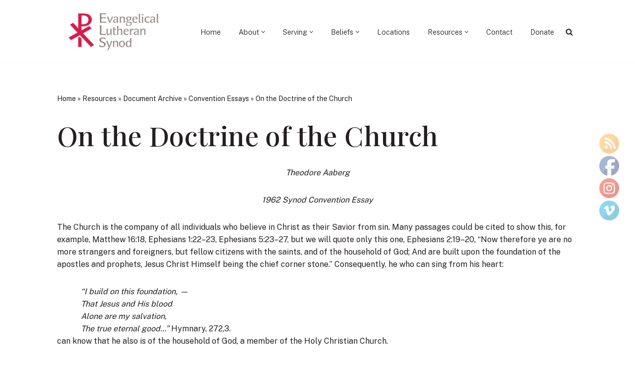

--- FILE ---
content_type: text/html; charset=UTF-8
request_url: https://els.org/resources/document-archive/convention-essays/essay1962-aaberg/
body_size: 39171
content:
<!DOCTYPE html>
<html lang="en-GB" itemscope itemtype="https://schema.org/WebPage">

<head>
	
	<meta charset="UTF-8">
	<meta name="viewport" content="width=device-width, initial-scale=1, minimum-scale=1">
	<link rel="profile" href="http://gmpg.org/xfn/11">
		<meta name='robots' content='index, follow, max-image-preview:large, max-snippet:-1, max-video-preview:-1' />
<meta name="follow.[base64]" content="aqfmZudffyhZlyV0M1Ey"/>
	<!-- This site is optimized with the Yoast SEO Premium plugin v26.7 (Yoast SEO v26.7) - https://yoast.com/wordpress/plugins/seo/ -->
	<title>On the Doctrine of the Church - Evangelical Lutheran Synod</title>
	<link rel="canonical" href="https://els.org/resources/document-archive/convention-essays/essay1962-aaberg/" />
	<meta property="og:locale" content="en_GB" />
	<meta property="og:type" content="article" />
	<meta property="og:title" content="On the Doctrine of the Church" />
	<meta property="og:description" content="Theodore Aaberg 1962 Synod Convention Essay The Church is the company of all individuals who believe in Christ as their Savior from sin. Many passages could be cited to show this, for example, Matthew 16:18, Ephesians 1:22–23, Ephesians 5:23–27, but we will quote only this one, Ephesians 2:19–20, “Now therefore ye are no more strangers&hellip;&nbsp;Read More &raquo;On the Doctrine of the Church" />
	<meta property="og:url" content="https://els.org/resources/document-archive/convention-essays/essay1962-aaberg/" />
	<meta property="og:site_name" content="Evangelical Lutheran Synod" />
	<meta property="article:publisher" content="https://facebook.com/elslutherans" />
	<meta name="twitter:card" content="summary_large_image" />
	<meta name="twitter:site" content="@elslutheran" />
	<meta name="twitter:label1" content="Estimated reading time" />
	<meta name="twitter:data1" content="42 minutes" />
	<script type="application/ld+json" class="yoast-schema-graph">{"@context":"https://schema.org","@graph":[{"@type":"WebPage","@id":"https://els.org/resources/document-archive/convention-essays/essay1962-aaberg/","url":"https://els.org/resources/document-archive/convention-essays/essay1962-aaberg/","name":"On the Doctrine of the Church - Evangelical Lutheran Synod","isPartOf":{"@id":"https://els.org/#website"},"datePublished":"2016-05-05T20:11:57+00:00","breadcrumb":{"@id":"https://els.org/resources/document-archive/convention-essays/essay1962-aaberg/#breadcrumb"},"inLanguage":"en-GB","potentialAction":[{"@type":"ReadAction","target":["https://els.org/resources/document-archive/convention-essays/essay1962-aaberg/"]}]},{"@type":"BreadcrumbList","@id":"https://els.org/resources/document-archive/convention-essays/essay1962-aaberg/#breadcrumb","itemListElement":[{"@type":"ListItem","position":1,"name":"Home","item":"https://els.org/"},{"@type":"ListItem","position":2,"name":"Resources","item":"https://els.org/resources/"},{"@type":"ListItem","position":3,"name":"Document Archive","item":"https://els.org/resources/document-archive/"},{"@type":"ListItem","position":4,"name":"Convention Essays","item":"https://els.org/resources/document-archive/convention-essays/"},{"@type":"ListItem","position":5,"name":"On the Doctrine of the Church"}]},{"@type":"WebSite","@id":"https://els.org/#website","url":"https://els.org/","name":"Evangelical Lutheran Synod","description":"Tell of Jesus and His Love","publisher":{"@id":"https://els.org/#organization"},"potentialAction":[{"@type":"SearchAction","target":{"@type":"EntryPoint","urlTemplate":"https://els.org/?s={search_term_string}"},"query-input":{"@type":"PropertyValueSpecification","valueRequired":true,"valueName":"search_term_string"}}],"inLanguage":"en-GB"},{"@type":"Organization","@id":"https://els.org/#organization","name":"Evangelical Lutheran Synod","url":"https://els.org/","logo":{"@type":"ImageObject","inLanguage":"en-GB","@id":"https://els.org/#/schema/logo/image/","url":"https://els.org/wp-content/uploads/2022/07/ELS-5-leftstack.jpg","contentUrl":"https://els.org/wp-content/uploads/2022/07/ELS-5-leftstack.jpg","width":2385,"height":1129,"caption":"Evangelical Lutheran Synod"},"image":{"@id":"https://els.org/#/schema/logo/image/"},"sameAs":["https://facebook.com/elslutherans","https://x.com/elslutheran","https://instagram.com/elslutherans"]}]}</script>
	<!-- / Yoast SEO Premium plugin. -->


<link rel='dns-prefetch' href='//fonts.googleapis.com' />
<link rel="alternate" type="application/rss+xml" title="Evangelical Lutheran Synod &raquo; Feed" href="https://els.org/feed/" />
<link rel="alternate" type="application/rss+xml" title="Evangelical Lutheran Synod &raquo; Comments Feed" href="https://els.org/comments/feed/" />
<link rel="alternate" title="oEmbed (JSON)" type="application/json+oembed" href="https://els.org/wp-json/oembed/1.0/embed?url=https%3A%2F%2Fels.org%2Fresources%2Fdocument-archive%2Fconvention-essays%2Fessay1962-aaberg%2F" />
<link rel="alternate" title="oEmbed (XML)" type="text/xml+oembed" href="https://els.org/wp-json/oembed/1.0/embed?url=https%3A%2F%2Fels.org%2Fresources%2Fdocument-archive%2Fconvention-essays%2Fessay1962-aaberg%2F&#038;format=xml" />
<style id='wp-img-auto-sizes-contain-inline-css'>
img:is([sizes=auto i],[sizes^="auto," i]){contain-intrinsic-size:3000px 1500px}
/*# sourceURL=wp-img-auto-sizes-contain-inline-css */
</style>
<style id='wp-emoji-styles-inline-css'>

	img.wp-smiley, img.emoji {
		display: inline !important;
		border: none !important;
		box-shadow: none !important;
		height: 1em !important;
		width: 1em !important;
		margin: 0 0.07em !important;
		vertical-align: -0.1em !important;
		background: none !important;
		padding: 0 !important;
	}
/*# sourceURL=wp-emoji-styles-inline-css */
</style>
<style id='wp-block-library-inline-css'>
:root{--wp-block-synced-color:#7a00df;--wp-block-synced-color--rgb:122,0,223;--wp-bound-block-color:var(--wp-block-synced-color);--wp-editor-canvas-background:#ddd;--wp-admin-theme-color:#007cba;--wp-admin-theme-color--rgb:0,124,186;--wp-admin-theme-color-darker-10:#006ba1;--wp-admin-theme-color-darker-10--rgb:0,107,160.5;--wp-admin-theme-color-darker-20:#005a87;--wp-admin-theme-color-darker-20--rgb:0,90,135;--wp-admin-border-width-focus:2px}@media (min-resolution:192dpi){:root{--wp-admin-border-width-focus:1.5px}}.wp-element-button{cursor:pointer}:root .has-very-light-gray-background-color{background-color:#eee}:root .has-very-dark-gray-background-color{background-color:#313131}:root .has-very-light-gray-color{color:#eee}:root .has-very-dark-gray-color{color:#313131}:root .has-vivid-green-cyan-to-vivid-cyan-blue-gradient-background{background:linear-gradient(135deg,#00d084,#0693e3)}:root .has-purple-crush-gradient-background{background:linear-gradient(135deg,#34e2e4,#4721fb 50%,#ab1dfe)}:root .has-hazy-dawn-gradient-background{background:linear-gradient(135deg,#faaca8,#dad0ec)}:root .has-subdued-olive-gradient-background{background:linear-gradient(135deg,#fafae1,#67a671)}:root .has-atomic-cream-gradient-background{background:linear-gradient(135deg,#fdd79a,#004a59)}:root .has-nightshade-gradient-background{background:linear-gradient(135deg,#330968,#31cdcf)}:root .has-midnight-gradient-background{background:linear-gradient(135deg,#020381,#2874fc)}:root{--wp--preset--font-size--normal:16px;--wp--preset--font-size--huge:42px}.has-regular-font-size{font-size:1em}.has-larger-font-size{font-size:2.625em}.has-normal-font-size{font-size:var(--wp--preset--font-size--normal)}.has-huge-font-size{font-size:var(--wp--preset--font-size--huge)}.has-text-align-center{text-align:center}.has-text-align-left{text-align:left}.has-text-align-right{text-align:right}.has-fit-text{white-space:nowrap!important}#end-resizable-editor-section{display:none}.aligncenter{clear:both}.items-justified-left{justify-content:flex-start}.items-justified-center{justify-content:center}.items-justified-right{justify-content:flex-end}.items-justified-space-between{justify-content:space-between}.screen-reader-text{border:0;clip-path:inset(50%);height:1px;margin:-1px;overflow:hidden;padding:0;position:absolute;width:1px;word-wrap:normal!important}.screen-reader-text:focus{background-color:#ddd;clip-path:none;color:#444;display:block;font-size:1em;height:auto;left:5px;line-height:normal;padding:15px 23px 14px;text-decoration:none;top:5px;width:auto;z-index:100000}html :where(.has-border-color){border-style:solid}html :where([style*=border-top-color]){border-top-style:solid}html :where([style*=border-right-color]){border-right-style:solid}html :where([style*=border-bottom-color]){border-bottom-style:solid}html :where([style*=border-left-color]){border-left-style:solid}html :where([style*=border-width]){border-style:solid}html :where([style*=border-top-width]){border-top-style:solid}html :where([style*=border-right-width]){border-right-style:solid}html :where([style*=border-bottom-width]){border-bottom-style:solid}html :where([style*=border-left-width]){border-left-style:solid}html :where(img[class*=wp-image-]){height:auto;max-width:100%}:where(figure){margin:0 0 1em}html :where(.is-position-sticky){--wp-admin--admin-bar--position-offset:var(--wp-admin--admin-bar--height,0px)}@media screen and (max-width:600px){html :where(.is-position-sticky){--wp-admin--admin-bar--position-offset:0px}}

/*# sourceURL=wp-block-library-inline-css */
</style><style id='wp-block-spacer-inline-css'>
.wp-block-spacer{clear:both}
/*# sourceURL=https://els.org/wp-includes/blocks/spacer/style.min.css */
</style>
<style id='global-styles-inline-css'>
:root{--wp--preset--aspect-ratio--square: 1;--wp--preset--aspect-ratio--4-3: 4/3;--wp--preset--aspect-ratio--3-4: 3/4;--wp--preset--aspect-ratio--3-2: 3/2;--wp--preset--aspect-ratio--2-3: 2/3;--wp--preset--aspect-ratio--16-9: 16/9;--wp--preset--aspect-ratio--9-16: 9/16;--wp--preset--color--black: #000000;--wp--preset--color--cyan-bluish-gray: #abb8c3;--wp--preset--color--white: #ffffff;--wp--preset--color--pale-pink: #f78da7;--wp--preset--color--vivid-red: #cf2e2e;--wp--preset--color--luminous-vivid-orange: #ff6900;--wp--preset--color--luminous-vivid-amber: #fcb900;--wp--preset--color--light-green-cyan: #7bdcb5;--wp--preset--color--vivid-green-cyan: #00d084;--wp--preset--color--pale-cyan-blue: #8ed1fc;--wp--preset--color--vivid-cyan-blue: #0693e3;--wp--preset--color--vivid-purple: #9b51e0;--wp--preset--color--neve-link-color: var(--nv-primary-accent);--wp--preset--color--neve-link-hover-color: var(--nv-secondary-accent);--wp--preset--color--nv-site-bg: var(--nv-site-bg);--wp--preset--color--nv-light-bg: var(--nv-light-bg);--wp--preset--color--nv-dark-bg: var(--nv-dark-bg);--wp--preset--color--neve-text-color: var(--nv-text-color);--wp--preset--color--nv-text-dark-bg: var(--nv-text-dark-bg);--wp--preset--color--nv-c-1: var(--nv-c-1);--wp--preset--color--nv-c-2: var(--nv-c-2);--wp--preset--gradient--vivid-cyan-blue-to-vivid-purple: linear-gradient(135deg,rgb(6,147,227) 0%,rgb(155,81,224) 100%);--wp--preset--gradient--light-green-cyan-to-vivid-green-cyan: linear-gradient(135deg,rgb(122,220,180) 0%,rgb(0,208,130) 100%);--wp--preset--gradient--luminous-vivid-amber-to-luminous-vivid-orange: linear-gradient(135deg,rgb(252,185,0) 0%,rgb(255,105,0) 100%);--wp--preset--gradient--luminous-vivid-orange-to-vivid-red: linear-gradient(135deg,rgb(255,105,0) 0%,rgb(207,46,46) 100%);--wp--preset--gradient--very-light-gray-to-cyan-bluish-gray: linear-gradient(135deg,rgb(238,238,238) 0%,rgb(169,184,195) 100%);--wp--preset--gradient--cool-to-warm-spectrum: linear-gradient(135deg,rgb(74,234,220) 0%,rgb(151,120,209) 20%,rgb(207,42,186) 40%,rgb(238,44,130) 60%,rgb(251,105,98) 80%,rgb(254,248,76) 100%);--wp--preset--gradient--blush-light-purple: linear-gradient(135deg,rgb(255,206,236) 0%,rgb(152,150,240) 100%);--wp--preset--gradient--blush-bordeaux: linear-gradient(135deg,rgb(254,205,165) 0%,rgb(254,45,45) 50%,rgb(107,0,62) 100%);--wp--preset--gradient--luminous-dusk: linear-gradient(135deg,rgb(255,203,112) 0%,rgb(199,81,192) 50%,rgb(65,88,208) 100%);--wp--preset--gradient--pale-ocean: linear-gradient(135deg,rgb(255,245,203) 0%,rgb(182,227,212) 50%,rgb(51,167,181) 100%);--wp--preset--gradient--electric-grass: linear-gradient(135deg,rgb(202,248,128) 0%,rgb(113,206,126) 100%);--wp--preset--gradient--midnight: linear-gradient(135deg,rgb(2,3,129) 0%,rgb(40,116,252) 100%);--wp--preset--font-size--small: 13px;--wp--preset--font-size--medium: 20px;--wp--preset--font-size--large: 36px;--wp--preset--font-size--x-large: 42px;--wp--preset--spacing--20: 0.44rem;--wp--preset--spacing--30: 0.67rem;--wp--preset--spacing--40: 1rem;--wp--preset--spacing--50: 1.5rem;--wp--preset--spacing--60: 2.25rem;--wp--preset--spacing--70: 3.38rem;--wp--preset--spacing--80: 5.06rem;--wp--preset--shadow--natural: 6px 6px 9px rgba(0, 0, 0, 0.2);--wp--preset--shadow--deep: 12px 12px 50px rgba(0, 0, 0, 0.4);--wp--preset--shadow--sharp: 6px 6px 0px rgba(0, 0, 0, 0.2);--wp--preset--shadow--outlined: 6px 6px 0px -3px rgb(255, 255, 255), 6px 6px rgb(0, 0, 0);--wp--preset--shadow--crisp: 6px 6px 0px rgb(0, 0, 0);}:where(.is-layout-flex){gap: 0.5em;}:where(.is-layout-grid){gap: 0.5em;}body .is-layout-flex{display: flex;}.is-layout-flex{flex-wrap: wrap;align-items: center;}.is-layout-flex > :is(*, div){margin: 0;}body .is-layout-grid{display: grid;}.is-layout-grid > :is(*, div){margin: 0;}:where(.wp-block-columns.is-layout-flex){gap: 2em;}:where(.wp-block-columns.is-layout-grid){gap: 2em;}:where(.wp-block-post-template.is-layout-flex){gap: 1.25em;}:where(.wp-block-post-template.is-layout-grid){gap: 1.25em;}.has-black-color{color: var(--wp--preset--color--black) !important;}.has-cyan-bluish-gray-color{color: var(--wp--preset--color--cyan-bluish-gray) !important;}.has-white-color{color: var(--wp--preset--color--white) !important;}.has-pale-pink-color{color: var(--wp--preset--color--pale-pink) !important;}.has-vivid-red-color{color: var(--wp--preset--color--vivid-red) !important;}.has-luminous-vivid-orange-color{color: var(--wp--preset--color--luminous-vivid-orange) !important;}.has-luminous-vivid-amber-color{color: var(--wp--preset--color--luminous-vivid-amber) !important;}.has-light-green-cyan-color{color: var(--wp--preset--color--light-green-cyan) !important;}.has-vivid-green-cyan-color{color: var(--wp--preset--color--vivid-green-cyan) !important;}.has-pale-cyan-blue-color{color: var(--wp--preset--color--pale-cyan-blue) !important;}.has-vivid-cyan-blue-color{color: var(--wp--preset--color--vivid-cyan-blue) !important;}.has-vivid-purple-color{color: var(--wp--preset--color--vivid-purple) !important;}.has-neve-link-color-color{color: var(--wp--preset--color--neve-link-color) !important;}.has-neve-link-hover-color-color{color: var(--wp--preset--color--neve-link-hover-color) !important;}.has-nv-site-bg-color{color: var(--wp--preset--color--nv-site-bg) !important;}.has-nv-light-bg-color{color: var(--wp--preset--color--nv-light-bg) !important;}.has-nv-dark-bg-color{color: var(--wp--preset--color--nv-dark-bg) !important;}.has-neve-text-color-color{color: var(--wp--preset--color--neve-text-color) !important;}.has-nv-text-dark-bg-color{color: var(--wp--preset--color--nv-text-dark-bg) !important;}.has-nv-c-1-color{color: var(--wp--preset--color--nv-c-1) !important;}.has-nv-c-2-color{color: var(--wp--preset--color--nv-c-2) !important;}.has-black-background-color{background-color: var(--wp--preset--color--black) !important;}.has-cyan-bluish-gray-background-color{background-color: var(--wp--preset--color--cyan-bluish-gray) !important;}.has-white-background-color{background-color: var(--wp--preset--color--white) !important;}.has-pale-pink-background-color{background-color: var(--wp--preset--color--pale-pink) !important;}.has-vivid-red-background-color{background-color: var(--wp--preset--color--vivid-red) !important;}.has-luminous-vivid-orange-background-color{background-color: var(--wp--preset--color--luminous-vivid-orange) !important;}.has-luminous-vivid-amber-background-color{background-color: var(--wp--preset--color--luminous-vivid-amber) !important;}.has-light-green-cyan-background-color{background-color: var(--wp--preset--color--light-green-cyan) !important;}.has-vivid-green-cyan-background-color{background-color: var(--wp--preset--color--vivid-green-cyan) !important;}.has-pale-cyan-blue-background-color{background-color: var(--wp--preset--color--pale-cyan-blue) !important;}.has-vivid-cyan-blue-background-color{background-color: var(--wp--preset--color--vivid-cyan-blue) !important;}.has-vivid-purple-background-color{background-color: var(--wp--preset--color--vivid-purple) !important;}.has-neve-link-color-background-color{background-color: var(--wp--preset--color--neve-link-color) !important;}.has-neve-link-hover-color-background-color{background-color: var(--wp--preset--color--neve-link-hover-color) !important;}.has-nv-site-bg-background-color{background-color: var(--wp--preset--color--nv-site-bg) !important;}.has-nv-light-bg-background-color{background-color: var(--wp--preset--color--nv-light-bg) !important;}.has-nv-dark-bg-background-color{background-color: var(--wp--preset--color--nv-dark-bg) !important;}.has-neve-text-color-background-color{background-color: var(--wp--preset--color--neve-text-color) !important;}.has-nv-text-dark-bg-background-color{background-color: var(--wp--preset--color--nv-text-dark-bg) !important;}.has-nv-c-1-background-color{background-color: var(--wp--preset--color--nv-c-1) !important;}.has-nv-c-2-background-color{background-color: var(--wp--preset--color--nv-c-2) !important;}.has-black-border-color{border-color: var(--wp--preset--color--black) !important;}.has-cyan-bluish-gray-border-color{border-color: var(--wp--preset--color--cyan-bluish-gray) !important;}.has-white-border-color{border-color: var(--wp--preset--color--white) !important;}.has-pale-pink-border-color{border-color: var(--wp--preset--color--pale-pink) !important;}.has-vivid-red-border-color{border-color: var(--wp--preset--color--vivid-red) !important;}.has-luminous-vivid-orange-border-color{border-color: var(--wp--preset--color--luminous-vivid-orange) !important;}.has-luminous-vivid-amber-border-color{border-color: var(--wp--preset--color--luminous-vivid-amber) !important;}.has-light-green-cyan-border-color{border-color: var(--wp--preset--color--light-green-cyan) !important;}.has-vivid-green-cyan-border-color{border-color: var(--wp--preset--color--vivid-green-cyan) !important;}.has-pale-cyan-blue-border-color{border-color: var(--wp--preset--color--pale-cyan-blue) !important;}.has-vivid-cyan-blue-border-color{border-color: var(--wp--preset--color--vivid-cyan-blue) !important;}.has-vivid-purple-border-color{border-color: var(--wp--preset--color--vivid-purple) !important;}.has-neve-link-color-border-color{border-color: var(--wp--preset--color--neve-link-color) !important;}.has-neve-link-hover-color-border-color{border-color: var(--wp--preset--color--neve-link-hover-color) !important;}.has-nv-site-bg-border-color{border-color: var(--wp--preset--color--nv-site-bg) !important;}.has-nv-light-bg-border-color{border-color: var(--wp--preset--color--nv-light-bg) !important;}.has-nv-dark-bg-border-color{border-color: var(--wp--preset--color--nv-dark-bg) !important;}.has-neve-text-color-border-color{border-color: var(--wp--preset--color--neve-text-color) !important;}.has-nv-text-dark-bg-border-color{border-color: var(--wp--preset--color--nv-text-dark-bg) !important;}.has-nv-c-1-border-color{border-color: var(--wp--preset--color--nv-c-1) !important;}.has-nv-c-2-border-color{border-color: var(--wp--preset--color--nv-c-2) !important;}.has-vivid-cyan-blue-to-vivid-purple-gradient-background{background: var(--wp--preset--gradient--vivid-cyan-blue-to-vivid-purple) !important;}.has-light-green-cyan-to-vivid-green-cyan-gradient-background{background: var(--wp--preset--gradient--light-green-cyan-to-vivid-green-cyan) !important;}.has-luminous-vivid-amber-to-luminous-vivid-orange-gradient-background{background: var(--wp--preset--gradient--luminous-vivid-amber-to-luminous-vivid-orange) !important;}.has-luminous-vivid-orange-to-vivid-red-gradient-background{background: var(--wp--preset--gradient--luminous-vivid-orange-to-vivid-red) !important;}.has-very-light-gray-to-cyan-bluish-gray-gradient-background{background: var(--wp--preset--gradient--very-light-gray-to-cyan-bluish-gray) !important;}.has-cool-to-warm-spectrum-gradient-background{background: var(--wp--preset--gradient--cool-to-warm-spectrum) !important;}.has-blush-light-purple-gradient-background{background: var(--wp--preset--gradient--blush-light-purple) !important;}.has-blush-bordeaux-gradient-background{background: var(--wp--preset--gradient--blush-bordeaux) !important;}.has-luminous-dusk-gradient-background{background: var(--wp--preset--gradient--luminous-dusk) !important;}.has-pale-ocean-gradient-background{background: var(--wp--preset--gradient--pale-ocean) !important;}.has-electric-grass-gradient-background{background: var(--wp--preset--gradient--electric-grass) !important;}.has-midnight-gradient-background{background: var(--wp--preset--gradient--midnight) !important;}.has-small-font-size{font-size: var(--wp--preset--font-size--small) !important;}.has-medium-font-size{font-size: var(--wp--preset--font-size--medium) !important;}.has-large-font-size{font-size: var(--wp--preset--font-size--large) !important;}.has-x-large-font-size{font-size: var(--wp--preset--font-size--x-large) !important;}
/*# sourceURL=global-styles-inline-css */
</style>

<style id='classic-theme-styles-inline-css'>
/*! This file is auto-generated */
.wp-block-button__link{color:#fff;background-color:#32373c;border-radius:9999px;box-shadow:none;text-decoration:none;padding:calc(.667em + 2px) calc(1.333em + 2px);font-size:1.125em}.wp-block-file__button{background:#32373c;color:#fff;text-decoration:none}
/*# sourceURL=/wp-includes/css/classic-themes.min.css */
</style>
<link rel='stylesheet' id='SFSIPLUSmainCss-css' href='https://els.org/wp-content/plugins/Ultimate-Premium-Plugin/css/sfsi-style.css?ver=17.2' media='all' />
<link rel='stylesheet' id='wpsl-styles-css' href='https://els.org/wp-content/plugins/wp-store-locator/css/styles.min.css?ver=2.2.261' media='all' />
<link rel='stylesheet' id='passster-public-css' href='https://els.org/wp-content/plugins/content-protector/assets/public/passster-public.min.css?ver=4.2.25' media='all' />
<link rel='stylesheet' id='wpforms-form-locker-frontend-css' href='https://els.org/wp-content/plugins/wpforms-form-locker/assets/css/frontend.min.css?ver=2.8.0' media='all' />
<link rel='stylesheet' id='neve-style-css' href='https://els.org/wp-content/themes/neve/style-main-new.min.css?ver=4.2.2' media='all' />
<style id='neve-style-inline-css'>
.is-menu-sidebar .header-menu-sidebar { visibility: visible; }.is-menu-sidebar.menu_sidebar_slide_left .header-menu-sidebar { transform: translate3d(0, 0, 0); left: 0; }.is-menu-sidebar.menu_sidebar_slide_right .header-menu-sidebar { transform: translate3d(0, 0, 0); right: 0; }.is-menu-sidebar.menu_sidebar_pull_right .header-menu-sidebar, .is-menu-sidebar.menu_sidebar_pull_left .header-menu-sidebar { transform: translateX(0); }.is-menu-sidebar.menu_sidebar_dropdown .header-menu-sidebar { height: auto; }.is-menu-sidebar.menu_sidebar_dropdown .header-menu-sidebar-inner { max-height: 400px; padding: 20px 0; }.is-menu-sidebar.menu_sidebar_full_canvas .header-menu-sidebar { opacity: 1; }.header-menu-sidebar .menu-item-nav-search:not(.floating) { pointer-events: none; }.header-menu-sidebar .menu-item-nav-search .is-menu-sidebar { pointer-events: unset; }
.nv-meta-list li.meta:not(:last-child):after { content:"/" }.nv-meta-list .no-mobile{
			display:none;
		}.nv-meta-list li.last::after{
			content: ""!important;
		}@media (min-width: 769px) {
			.nv-meta-list .no-mobile {
				display: inline-block;
			}
			.nv-meta-list li.last:not(:last-child)::after {
		 		content: "/" !important;
			}
		}
 .hamburger { transition-property: opacity, filter; transition-duration: 0.5s; transition-timing-function: linear; } .hamburger .hamburger-inner, .hamburger .hamburger-inner::before, .hamburger .hamburger-inner::after { background-color: currentColor; } .hamburger-box { width: 15px; height: 12px; display: inline-block; position: relative; } .hamburger-inner { display: block; top: 50%; margin-top: -1px; } .hamburger-inner, .hamburger-inner:before, .hamburger-inner:after { width: 15px; height: 2px; background-color: currentColor; border-radius: 2px; position: absolute; transition-property: transform; transition-duration: 0.5s; transition-timing-function: ease; } .hamburger-inner:before, .hamburger-inner:after { content: ""; display: block; } .hamburger-inner:before { top: -5px; } .hamburger-inner:after { bottom: -5px; } .hamburger--donner .hamburger-inner { transition-duration: 0.075s; transition-timing-function: cubic-bezier(0.55, 0.055, 0.675, 0.19); } .hamburger--donner .hamburger-inner:before { width: 16px; left: -3px; } .hamburger--donner .hamburger-inner { width: 10px; left: 3px; } .hamburger--donner .hamburger-inner:after { width: 4px; left: 3px; } .hamburger--donner .hamburger-inner::before { transition: top 0.075s 0.12s ease, opacity 0.075s ease; } .hamburger--donner .hamburger-inner::after { transition: bottom 0.075s 0.12s ease, transform 0.075s cubic-bezier(0.55, 0.055, 0.675, 0.19); } .is-active .hamburger--donner .hamburger-inner, .hamburger--donner.is-active .hamburger-inner { transform: rotate(45deg); transition-delay: 0.12s; transition-timing-function: cubic-bezier(0.215, 0.61, 0.355, 1); } .is-active .hamburger--donner .hamburger-inner, .hamburger--donner.is-active .hamburger-inner, .is-active .hamburger--donner .hamburger-inner:before, .hamburger--donner.is-active .hamburger-inner:before, .is-active .hamburger--donner .hamburger-inner:after, .hamburger--donner.is-active .hamburger-inner:after { width: 15px; left: auto; } .is-active .hamburger--donner .hamburger-inner::before, .hamburger--donner.is-active .hamburger-inner::before { top: 0; opacity: 0; transition: top 0.075s ease, opacity 0.075s 0.12s ease; } .is-active .hamburger--donner .hamburger-inner::after, .hamburger--donner.is-active .hamburger-inner::after { bottom: 0; transform: rotate(-90deg); transition: bottom 0.075s ease, transform 0.075s 0.12s cubic-bezier(0.215, 0.61, 0.355, 1); }
.nav-ul li .caret svg, .nav-ul li .caret img{width:var(--smiconsize, 0.5em);height:var(--smiconsize, 0.5em);}.nav-ul .sub-menu {text-transform: var(--texttransform );font-weight: var(--fontweight );font-size: var(--fontsize );line-height: var(--lineheight );letter-spacing: var(--letterspacing );}.nav-ul .sub-menu li {border-style: var(--itembstyle);}
 :root{ --container: 748px;--postwidth:100%; --primarybtnbg: var(--nv-primary-accent); --primarybtnhoverbg: var(--nv-secondary-accent); --secondarybtnhoverbg: var(--nv-secondary-accent); --primarybtncolor: #ffffff; --secondarybtncolor: var(--nv-primary-accent); --primarybtnhovercolor: #ffffff; --secondarybtnhovercolor: #ffffff;--primarybtnborderradius:50px;--secondarybtnborderradius:50px;--secondarybtnborderwidth:2px;--btnpadding:20px 40px;--primarybtnpadding:20px 40px;--secondarybtnpadding:calc(20px - 2px) calc(40px - 2px); --bodyfontfamily: "Public Sans"; --bodyfontsize: 15px; --bodylineheight: 1.6; --bodyletterspacing: 0px; --bodyfontweight: 400; --bodytexttransform: none; --headingsfontfamily: "Playfair Display"; --h1fontsize: 54px; --h1fontweight: 500; --h1lineheight: 1.2em; --h1letterspacing: 0px; --h1texttransform: none; --h2fontsize: 34px; --h2fontweight: 700; --h2lineheight: 1.2; --h2letterspacing: 0px; --h2texttransform: none; --h3fontsize: 24px; --h3fontweight: 600; --h3lineheight: 1.2em; --h3letterspacing: 0px; --h3texttransform: none; --h4fontsize: 20px; --h4fontweight: 500; --h4lineheight: 1.2; --h4letterspacing: 0px; --h4texttransform: capitalize; --h5fontsize: 16px; --h5fontweight: 500; --h5lineheight: 1.2; --h5letterspacing: 0px; --h5texttransform: capitalize; --h6fontsize: 14px; --h6fontweight: 500; --h6lineheight: 1.2; --h6letterspacing: 0px; --h6texttransform: capitalize;--formfieldborderwidth:2px;--formfieldborderradius:3px; --formfieldbgcolor: var(--nv-site-bg); --formfieldbordercolor: #dddddd; --formfieldcolor: var(--nv-text-color);--formfieldpadding:10px 12px; } .nv-index-posts{ --borderradius:0px; } .has-neve-button-color-color{ color: var(--nv-primary-accent)!important; } .has-neve-button-color-background-color{ background-color: var(--nv-primary-accent)!important; } .single-post-container .alignfull > [class*="__inner-container"], .single-post-container .alignwide > [class*="__inner-container"]{ max-width:718px } .nv-meta-list{ --avatarsize: 20px; } .single .nv-meta-list{ --avatarsize: 20px; } .nv-post-cover{ --height: 250px;--padding:40px 15px;--justify: flex-start; --textalign: left; --valign: center; } .nv-post-cover .nv-title-meta-wrap, .nv-page-title-wrap, .entry-header{ --textalign: left; } .nv-is-boxed.nv-title-meta-wrap{ --padding:40px 15px; --bgcolor: var(--nv-dark-bg); } .nv-overlay{ --opacity: 50; --blendmode: normal; } .nv-is-boxed.nv-comments-wrap{ --padding:20px; } .nv-is-boxed.comment-respond{ --padding:20px; } .single:not(.single-product), .page{ --c-vspace:0 0 0 0;; } .scroll-to-top{ --color: var(--nv-text-dark-bg);--padding:8px 10px; --borderradius: 3px; --bgcolor: var(--nv-primary-accent); --hovercolor: var(--nv-text-dark-bg); --hoverbgcolor: var(--nv-secondary-accent);--size:16px; } .global-styled{ --bgcolor: var(--nv-site-bg); } .header-top{ --height:14px;--rowbwidth:0px; --rowbcolor: var(--nv-light-bg); --color: var(--nv-text-color); --bgcolor: var(--nv-site-bg); } .header-main{ --rowbcolor: var(--nv-light-bg); --color: var(--nv-text-color); --bgcolor: var(--nv-site-bg); } .header-bottom{ --rowbcolor: var(--nv-light-bg); --color: var(--nv-text-color); --bgcolor: var(--nv-site-bg); } .header-menu-sidebar-bg{ --justify: center; --textalign: center;--flexg: 0;--wrapdropdownwidth: calc( 100% + 44px ); --color: var(--nv-text-color); --bgcolor: #ffffff; } .header-menu-sidebar{ width: 360em; } .builder-item--logo{ --maxwidth: 84px; --fs: 24px;--padding:10px 0;--margin:0; --textalign: center;--justify: center; } .builder-item--nav-icon,.header-menu-sidebar .close-sidebar-panel .navbar-toggle{ --bgcolor: #ffffff;--borderradius:3px;--borderwidth:0; } .builder-item--nav-icon{ --label-margin:0 5px 0 0;;--padding:10px 15px;--margin:0; } .builder-item--primary-menu{ --color: var(--nv-text-color); --hovercolor: var(--nv-secondary-accent); --hovertextcolor: var(--nv-text-color); --activecolor: var(--nv-text-color); --spacing: 20px; --height: 25px; --smiconsize: 7px;--padding:0;--margin:0; --fontsize: 1em; --lineheight: 1.6em; --letterspacing: 0px; --fontweight: 300; --texttransform: none; --iconsize: 1em; } .builder-item--primary-menu .sub-menu{ --alignment: 0; --justify: left; --bstyle: none; --itembstyle: none; --texttransform: none; --fontweight: 300; --fontsize: 1em; --lineheight: 1.6em; --letterspacing: 0px; } .hfg-is-group.has-primary-menu .inherit-ff{ --inheritedfw: 300; } .builder-item--header_search_responsive{ --iconsize: 15px; --formfieldfontsize: 14px;--formfieldborderwidth:2px;--formfieldborderradius:2px; --height: 40px;--padding:0 10px;--margin:0; } .footer-top-inner .row{ grid-template-columns:1fr; --valign: flex-start; } .footer-top{ --rowbcolor: var(--nv-light-bg); --color: var(--nv-text-color); --bgcolor: #ffffff; } .footer-main-inner .row{ grid-template-columns:1fr; --valign: flex-end; } .footer-main{ --rowbcolor: var(--nv-light-bg); --color: var(--nv-text-color); --bgcolor: var(--nv-site-bg); } .footer-bottom-inner .row{ grid-template-columns:1fr; --valign: flex-start; } .footer-bottom{ --rowbcolor: var(--nv-light-bg); --color: #ffffff; --bgcolor: #ffffff; } .builder-item--footer-menu{ --hovercolor: var(--nv-primary-accent); --spacing: 20px; --height: 25px;--padding:0;--margin:0; --fontsize: 1em; --lineheight: 1.6em; --letterspacing: 0px; --fontweight: 100; --texttransform: none; --iconsize: 1em; --textalign: left;--justify: flex-start; } .builder-item--footer_copyright{ --color: #000000;--padding:0;--margin:0; --fontsize: 1em; --lineheight: 1.6em; --letterspacing: 0px; --fontweight: 100; --texttransform: none; --iconsize: 1em; --textalign: left;--justify: flex-start; } .builder-item--widget-area-6{ --padding:0;--margin:0; --textalign: left;--justify: flex-start; } .page_header-top{ --rowbcolor: var(--nv-light-bg); --color: var(--nv-text-color); --bgcolor: var(--nv-site-bg); } .page_header-bottom{ --rowbcolor: var(--nv-light-bg); --color: var(--nv-text-color); --bgcolor: var(--nv-site-bg); } @media(min-width: 576px){ :root{ --container: 992px;--postwidth:50%;--btnpadding:20px 40px;--primarybtnpadding:20px 40px;--secondarybtnpadding:calc(20px - 2px) calc(40px - 2px); --bodyfontsize: 16px; --bodylineheight: 1.6; --bodyletterspacing: 0px; --h1fontsize: 54px; --h1lineheight: 1.2em; --h1letterspacing: 0px; --h2fontsize: 34px; --h2lineheight: 1.2; --h2letterspacing: 0px; --h3fontsize: 24px; --h3lineheight: 1.2em; --h3letterspacing: 0px; --h4fontsize: 20px; --h4lineheight: 1.2; --h4letterspacing: 0px; --h5fontsize: 16px; --h5lineheight: 1.2; --h5letterspacing: 0px; --h6fontsize: 14px; --h6lineheight: 1.2; --h6letterspacing: 0px; } .single-post-container .alignfull > [class*="__inner-container"], .single-post-container .alignwide > [class*="__inner-container"]{ max-width:962px } .nv-meta-list{ --avatarsize: 20px; } .single .nv-meta-list{ --avatarsize: 20px; } .nv-post-cover{ --height: 320px;--padding:60px 30px;--justify: flex-start; --textalign: left; --valign: center; } .nv-post-cover .nv-title-meta-wrap, .nv-page-title-wrap, .entry-header{ --textalign: left; } .nv-is-boxed.nv-title-meta-wrap{ --padding:60px 30px; } .nv-is-boxed.nv-comments-wrap{ --padding:30px; } .nv-is-boxed.comment-respond{ --padding:30px; } .single:not(.single-product), .page{ --c-vspace:0 0 0 0;; } .scroll-to-top{ --padding:8px 10px;--size:16px; } .header-top{ --rowbwidth:0px; } .header-menu-sidebar-bg{ --justify: flex-start; --textalign: left;--flexg: 1;--wrapdropdownwidth: auto; } .header-menu-sidebar{ width: 360px; } .builder-item--logo{ --maxwidth: 200px; --fs: 24px;--padding:10px 0;--margin:0; --textalign: center;--justify: center; } .builder-item--nav-icon{ --label-margin:0 5px 0 0;;--padding:10px 15px;--margin:0; } .builder-item--primary-menu{ --spacing: 20px; --height: 25px; --smiconsize: 7px;--padding:0;--margin:0; --fontsize: 1em; --lineheight: 1.6em; --letterspacing: 0px; --iconsize: 1em; } .builder-item--primary-menu .sub-menu{ --justify: center; --fontsize: 1em; --lineheight: 1.6em; --letterspacing: 0px; } .builder-item--header_search_responsive{ --formfieldfontsize: 14px;--formfieldborderwidth:2px;--formfieldborderradius:2px; --height: 40px;--padding:0 10px;--margin:0; } .builder-item--footer-menu{ --spacing: 20px; --height: 25px;--padding:0;--margin:0; --fontsize: 1em; --lineheight: 1.6em; --letterspacing: 0px; --iconsize: 1em; --textalign: left;--justify: flex-start; } .builder-item--footer_copyright{ --padding:0;--margin:0; --fontsize: 1em; --lineheight: 1.6em; --letterspacing: 0px; --iconsize: 1em; --textalign: left;--justify: flex-start; } .builder-item--widget-area-6{ --padding:0;--margin:0; --textalign: left;--justify: flex-start; } }@media(min-width: 960px){ :root{ --container: 1080px;--postwidth:33.333333333333%;--btnpadding:20px 40px;--primarybtnpadding:20px 40px;--secondarybtnpadding:calc(20px - 2px) calc(40px - 2px); --bodyfontsize: 16px; --bodylineheight: 1.6; --bodyletterspacing: 0px; --h1fontsize: 55px; --h1lineheight: 1.2em; --h1letterspacing: 0.4px; --h2fontsize: 45px; --h2lineheight: 1.2; --h2letterspacing: 0.4px; --h3fontsize: 25px; --h3lineheight: 1.2em; --h3letterspacing: 0.4px; --h4fontsize: 24px; --h4lineheight: 1.2; --h4letterspacing: 0.4px; --h5fontsize: 18px; --h5lineheight: 1.2; --h5letterspacing: 0.4px; --h6fontsize: 16px; --h6lineheight: 1.2; --h6letterspacing: 0.4px; } body:not(.single):not(.archive):not(.blog):not(.search):not(.error404) .neve-main > .container .col, body.post-type-archive-course .neve-main > .container .col, body.post-type-archive-llms_membership .neve-main > .container .col{ max-width: 100%; } body:not(.single):not(.archive):not(.blog):not(.search):not(.error404) .nv-sidebar-wrap, body.post-type-archive-course .nv-sidebar-wrap, body.post-type-archive-llms_membership .nv-sidebar-wrap{ max-width: 0%; } .neve-main > .archive-container .nv-index-posts.col{ max-width: 100%; } .neve-main > .archive-container .nv-sidebar-wrap{ max-width: 0%; } .neve-main > .single-post-container .nv-single-post-wrap.col{ max-width: 70%; } .single-post-container .alignfull > [class*="__inner-container"], .single-post-container .alignwide > [class*="__inner-container"]{ max-width:726px } .container-fluid.single-post-container .alignfull > [class*="__inner-container"], .container-fluid.single-post-container .alignwide > [class*="__inner-container"]{ max-width:calc(70% + 15px) } .neve-main > .single-post-container .nv-sidebar-wrap{ max-width: 30%; } .nv-meta-list{ --avatarsize: 20px; } .single .nv-meta-list{ --avatarsize: 20px; } .nv-post-cover{ --height: 400px;--padding:60px 40px;--justify: flex-start; --textalign: left; --valign: center; } .nv-post-cover .nv-title-meta-wrap, .nv-page-title-wrap, .entry-header{ --textalign: left; } .nv-is-boxed.nv-title-meta-wrap{ --padding:60px 40px; } .nv-is-boxed.nv-comments-wrap{ --padding:40px; } .nv-is-boxed.comment-respond{ --padding:40px; } .single:not(.single-product), .page{ --c-vspace:0 0 0 0;; } .scroll-to-top{ --padding:8px 10px;--size:16px; } .header-top{ --height:130px;--rowbwidth:0px; } .header-menu-sidebar-bg{ --justify: flex-start; --textalign: left;--flexg: 1;--wrapdropdownwidth: auto; } .header-menu-sidebar{ width: 360px; } .builder-item--logo{ --maxwidth: 350px; --fs: 24px;--padding:16px;--margin:0; --textalign: center;--justify: center; } .builder-item--nav-icon{ --label-margin:0 5px 0 0;;--padding:10px 15px;--margin:0; } .builder-item--primary-menu{ --spacing: 28px; --height: 25px; --smiconsize: 7px;--padding:9px;--margin:0; --fontsize: 0.9em; --lineheight: 1.6em; --letterspacing: 0px; --iconsize: 0.9em; } .builder-item--primary-menu .sub-menu{ --justify: left; --fontsize: 0.9em; --lineheight: 1.6em; --letterspacing: 0px; } .builder-item--header_search_responsive{ --formfieldfontsize: 14px;--formfieldborderwidth:2px;--formfieldborderradius:2px; --height: 40px;--padding:0 10px;--margin:0; } .builder-item--footer-menu{ --spacing: 20px; --height: 25px;--padding:0;--margin:0; --fontsize: 1em; --lineheight: 1.6em; --letterspacing: 0px; --iconsize: 1em; --textalign: center;--justify: center; } .builder-item--footer_copyright{ --padding:62px 0 95px 0;;--margin:0; --fontsize: 1em; --lineheight: 1.5em; --letterspacing: 0px; --iconsize: 1em; --textalign: center;--justify: center; } .builder-item--widget-area-6{ --padding:0;--margin:0; --textalign: left;--justify: flex-start; } }#menu-item-29454>.sub-menu{--gridcols:1fr 1fr 1fr}#menu-item-29454>.sub-menu>li:nth-child(3n){border:0!important;}.layout-fullwidth .hfg-slot { position: relative }#menu-item-197>.sub-menu{--gridcols:1fr 1fr 1fr}#menu-item-197>.sub-menu>li:nth-child(3n){border:0!important;}.layout-fullwidth .hfg-slot { position: relative }#menu-item-211>.sub-menu{--gridcols:1fr 1fr 1fr}#menu-item-211>.sub-menu>li:nth-child(3n){border:0!important;}.layout-fullwidth .hfg-slot { position: relative }#menu-item-29254>.sub-menu{--gridcols:1fr 1fr 1fr}#menu-item-29254>.sub-menu>li:nth-child(3n){border:0!important;}.layout-fullwidth .hfg-slot { position: relative }#menu-item-29476>.sub-menu{--gridcols:1fr 1fr 1fr}#menu-item-29476>.sub-menu>li:nth-child(3n){border:0!important;}.layout-fullwidth .hfg-slot { position: relative }#menu-item-29474>.sub-menu{--gridcols:1fr 1fr 1fr}#menu-item-29474>.sub-menu>li:nth-child(3n){border:0!important;}.layout-fullwidth .hfg-slot { position: relative }#menu-item-29475>.sub-menu{--gridcols:1fr 1fr 1fr}#menu-item-29475>.sub-menu>li:nth-child(3n){border:0!important;}.layout-fullwidth .hfg-slot { position: relative }#menu-item-29477>.sub-menu{--gridcols:1fr 1fr 1fr}#menu-item-29477>.sub-menu>li:nth-child(3n){border:0!important;}.layout-fullwidth .hfg-slot { position: relative }.scroll-to-top {right: 20px; border: none; position: fixed; bottom: 30px; display: none; opacity: 0; visibility: hidden; transition: opacity 0.3s ease-in-out, visibility 0.3s ease-in-out; align-items: center; justify-content: center; z-index: 999; } @supports (-webkit-overflow-scrolling: touch) { .scroll-to-top { bottom: 74px; } } .scroll-to-top.image { background-position: center; } .scroll-to-top .scroll-to-top-image { width: 100%; height: 100%; } .scroll-to-top .scroll-to-top-label { margin: 0; padding: 5px; } .scroll-to-top:hover { text-decoration: none; } .scroll-to-top.scroll-to-top-left {left: 20px; right: unset;} .scroll-to-top.scroll-show-mobile { display: flex; } @media (min-width: 960px) { .scroll-to-top { display: flex; } }.scroll-to-top { color: var(--color); padding: var(--padding); border-radius: var(--borderradius); background: var(--bgcolor); } .scroll-to-top:hover, .scroll-to-top:focus { color: var(--hovercolor); background: var(--hoverbgcolor); } .scroll-to-top-icon, .scroll-to-top.image .scroll-to-top-image { width: var(--size); height: var(--size); } .scroll-to-top-image { background-image: var(--bgimage); background-size: cover; }:root{--nv-primary-accent:#d51e49;--nv-secondary-accent:#12b7b4;--nv-site-bg:#ffffff;--nv-light-bg:#f7f6f4;--nv-dark-bg:#041e42;--nv-text-color:#241f20;--nv-text-dark-bg:#ffffff;--nv-c-1:#77b978;--nv-c-2:#d51e49;--nv-fallback-ff:Arial, Helvetica, sans-serif;}
/*# sourceURL=neve-style-inline-css */
</style>
<link rel='stylesheet' id='neve-blog-pro-css' href='https://els.org/wp-content/plugins/neve-pro-addon/includes/modules/blog_pro/assets/style.min.css?ver=3.2.4' media='all' />
<link rel='stylesheet' id='dflip-style-css' href='https://els.org/wp-content/plugins/dflip/assets/css/dflip.min.css?ver=2.4.13' media='all' />
<link rel='stylesheet' id='neve-google-font-public-sans-css' href='//fonts.googleapis.com/css?family=Public+Sans%3A400%2C300%2C100&#038;display=swap&#038;ver=4.2.2' media='all' />
<link rel='stylesheet' id='neve-google-font-playfair-display-css' href='//fonts.googleapis.com/css?family=Playfair+Display%3A400%2C500%2C700%2C600&#038;display=swap&#038;ver=4.2.2' media='all' />
<script async src="https://els.org/wp-content/plugins/burst-statistics/assets/js/timeme/timeme.min.js?ver=1767868013" id="burst-timeme-js"></script>
<script src="https://els.org/wp-includes/js/dist/hooks.min.js?ver=dd5603f07f9220ed27f1" id="wp-hooks-js"></script>
<script src="https://els.org/wp-includes/js/dist/i18n.min.js?ver=c26c3dc7bed366793375" id="wp-i18n-js"></script>
<script id="wp-i18n-js-after">
wp.i18n.setLocaleData( { 'text direction\u0004ltr': [ 'ltr' ] } );
//# sourceURL=wp-i18n-js-after
</script>
<script src="https://els.org/wp-includes/js/dist/url.min.js?ver=9e178c9516d1222dc834" id="wp-url-js"></script>
<script id="wp-api-fetch-js-translations">
( function( domain, translations ) {
	var localeData = translations.locale_data[ domain ] || translations.locale_data.messages;
	localeData[""].domain = domain;
	wp.i18n.setLocaleData( localeData, domain );
} )( "default", {"translation-revision-date":"2025-12-15 12:18:56+0000","generator":"GlotPress\/4.0.3","domain":"messages","locale_data":{"messages":{"":{"domain":"messages","plural-forms":"nplurals=2; plural=n != 1;","lang":"en_GB"},"Could not get a valid response from the server.":["Could not get a valid response from the server."],"Unable to connect. Please check your Internet connection.":["Unable to connect. Please check your Internet connection."],"Media upload failed. If this is a photo or a large image, please scale it down and try again.":["Media upload failed. If this is a photo or a large image, please scale it down and try again."],"The response is not a valid JSON response.":["The response is not a valid JSON response."]}},"comment":{"reference":"wp-includes\/js\/dist\/api-fetch.js"}} );
//# sourceURL=wp-api-fetch-js-translations
</script>
<script src="https://els.org/wp-includes/js/dist/api-fetch.min.js?ver=3a4d9af2b423048b0dee" id="wp-api-fetch-js"></script>
<script id="wp-api-fetch-js-after">
wp.apiFetch.use( wp.apiFetch.createRootURLMiddleware( "https://els.org/wp-json/" ) );
wp.apiFetch.nonceMiddleware = wp.apiFetch.createNonceMiddleware( "dae48b297a" );
wp.apiFetch.use( wp.apiFetch.nonceMiddleware );
wp.apiFetch.use( wp.apiFetch.mediaUploadMiddleware );
wp.apiFetch.nonceEndpoint = "https://els.org/wp-admin/admin-ajax.php?action=rest-nonce";
//# sourceURL=wp-api-fetch-js-after
</script>
<script async src="https://els.org/wp-content/uploads/burst/js/burst.min.js?ver=1768841442" id="burst-js"></script>
<script src="https://els.org/wp-includes/js/jquery/jquery.min.js?ver=3.7.1" id="jquery-core-js"></script>
<script src="https://els.org/wp-includes/js/jquery/jquery-migrate.min.js?ver=3.4.1" id="jquery-migrate-js"></script>
<script src="https://els.org/wp-content/plugins/content-protector/assets/public/cookie.js?ver=4.2.25" id="passster-cookie-js"></script>
<script id="passster-public-js-extra">
var ps_ajax = {"ajax_url":"https://els.org/wp-admin/admin-ajax.php","nonce":"c4ceb903da","hash_nonce":"f7d36873cf","logout_nonce":"138e4d1787","post_id":"16094","shortcodes":[],"permalink":"https://els.org/resources/document-archive/convention-essays/essay1962-aaberg/","cookie_duration_unit":"days","cookie_duration":"1","disable_cookie":"","unlock_mode":""};
//# sourceURL=passster-public-js-extra
</script>
<script src="https://els.org/wp-content/plugins/content-protector/assets/public/passster-public.min.js?ver=4.2.25" id="passster-public-js"></script>

<!-- OG: 3.3.8 -->
<meta property="og:image" content="https://els.org/wp-content/uploads/2022/11/cropped-fav.png"><meta property="og:description" content="Theodore Aaberg 1962 Synod Convention Essay The Church is the company of all individuals who believe in Christ as their Savior from sin. Many passages could be cited to show this, for example, Matthew 16:18, Ephesians 1:22–23, Ephesians 5:23–27, but we will quote only this one, Ephesians 2:19–20, “Now therefore ye are no more strangers..."><meta property="og:type" content="article"><meta property="og:locale" content="en_GB"><meta property="og:site_name" content="Evangelical Lutheran Synod"><meta property="og:title" content="On the Doctrine of the Church"><meta property="og:url" content="https://els.org/resources/document-archive/convention-essays/essay1962-aaberg/"><meta property="og:updated_time" content="2016-05-05T15:11:57+00:00">
<meta property="article:published_time" content="2016-05-05T20:11:57+00:00"><meta property="article:modified_time" content="2016-05-05T20:11:57+00:00"><meta property="article:author:username" content="elscomms7298v">
<meta property="twitter:partner" content="ogwp"><meta property="twitter:card" content="summary"><meta property="twitter:title" content="On the Doctrine of the Church"><meta property="twitter:description" content="Theodore Aaberg 1962 Synod Convention Essay The Church is the company of all individuals who believe in Christ as their Savior from sin. Many passages could be cited to show this, for example,..."><meta property="twitter:url" content="https://els.org/resources/document-archive/convention-essays/essay1962-aaberg/"><meta property="twitter:label1" content="Reading time"><meta property="twitter:data1" content="43 minutes">
<meta itemprop="image" content="https://els.org/wp-content/uploads/2022/11/cropped-fav.png"><meta itemprop="name" content="On the Doctrine of the Church"><meta itemprop="description" content="Theodore Aaberg 1962 Synod Convention Essay The Church is the company of all individuals who believe in Christ as their Savior from sin. Many passages could be cited to show this, for example, Matthew 16:18, Ephesians 1:22–23, Ephesians 5:23–27, but we will quote only this one, Ephesians 2:19–20, “Now therefore ye are no more strangers..."><meta itemprop="datePublished" content="2016-05-05"><meta itemprop="dateModified" content="2016-05-05T20:11:57+00:00">
<meta property="profile:username" content="elscomms7298v">
<!-- /OG -->

<link rel="https://api.w.org/" href="https://els.org/wp-json/" /><link rel="alternate" title="JSON" type="application/json" href="https://els.org/wp-json/wp/v2/pages/16094" /><link rel="EditURI" type="application/rsd+xml" title="RSD" href="https://els.org/xmlrpc.php?rsd" />
<link rel='shortlink' href='https://els.org?p=16094' />
		<style type="text/css">
					</style>
	        <style>
            .passster-form {
                max-width: 700px !important;
                        }

            .passster-form > form {
                background: #FAFAFA;
                padding: 20px 20px 20px 20px;
                margin: 0px 0px 0px 0px;
                border-radius: 0px;
            }

            .passster-form .ps-form-headline {
                font-size: 24px;
                font-weight: 500;
                color: #6804cc;
            }

            .passster-form p {
                font-size: 16px;
                font-weight: 300;
                color: #000;
            }

            .passster-submit, .passster-submit-recaptcha,
			.passster-submit, .passster-submit-turnstile {
                background: #6804cc;
                padding: 10px 10px 10px 10px;
                margin: 0px 0px 0px 0px;
                border-radius: 0px;
                font-size: 16pxpx;
                font-weight: 400;
                color: #fff;
            }

            .passster-submit:hover, .passster-submit-recaptcha:hover,
            .passster-submit:hover, .passster-submit-turnstile:hover {
                background: #000;
                color: #fff;
            }
        </style>
		
		<!-- CPT UI Extended Customizer CSS -->
		<style type="text/css" id="cpt-ui-extended-css">
																										</style>
		<!-- /CPT UI Extended Customizer CSS -->

		<link rel="icon" href="https://els.org/wp-content/uploads/2022/11/cropped-fav-150x150.png" sizes="32x32" />
<link rel="icon" href="https://els.org/wp-content/uploads/2022/11/cropped-fav-300x300.png" sizes="192x192" />
<link rel="apple-touch-icon" href="https://els.org/wp-content/uploads/2022/11/cropped-fav-300x300.png" />
<meta name="msapplication-TileImage" content="https://els.org/wp-content/uploads/2022/11/cropped-fav-300x300.png" />
<style type="text/css">.sfsibeforpstwpr .sfsiplus_norm_row.sfsi_plus_wDivothr .sfsi_premium_wicons:nth-child(2) {margin-left: 2.5px !important;margin-right: 2.5px !important;} .sfsibeforpstwpr .sfsiplus_norm_row.sfsi_plus_wDivothr .sfsi_premium_wicons, .sfsiaftrpstwpr .sfsiplus_norm_row.sfsi_plus_wDivothr .sfsi_premium_wicons{width: 40px !important;height: 40px !important; margin-left: 2.5px !important;margin-right: 2.5px !important;margin-bottom: 5px !important;} .sfsibeforpstwpr .sfsiplus_norm_row.sfsi_plus_wDivothr .sfsi_premium_wicons .sciconfront, .sfsibeforpstwpr .sfsiplus_norm_row.sfsi_plus_wDivothr .sfsi_premium_wicons .sciconback, .sfsiaftrpstwpr .sfsiplus_norm_row.sfsi_plus_wDivothr .sfsi_premium_wicons .sciconfront, .sfsiaftrpstwpr .sfsiplus_norm_row.sfsi_plus_wDivothr .sfsi_premium_wicons .sciconback {width: 40px !important;height: 40px !important; }</style>		<style id="wp-custom-css">
			.contact-form div.wpforms-container-full .wpforms-form .wpforms-field-label {
	padding-bottom: 10px;
    padding-top: 5px;
    color: var(--nv-text-color);
    font-size: 16px;
    font-weight: normal;
}
.contact-form div.wpforms-container-full .wpforms-form input.wpforms-field-large,
.CONTACT-FORM  div.wpforms-container-full .wpforms-form select.wpforms-field-l {
    padding: 30px 20px 30px 20px;
    border: 1px solid #f9f9f9;
    background-color: #f9f9f9;
    border-width: 0;
    border-radius: 0;
    font-size: 14px;
    font-family: Arial;

}
.contact-form div.wpforms-container-full .wpforms-form button[type=submit] {
	background-color: var(--nv-primary-accent);
    color: #ffffff;
    border: none;
    padding: 2% 10% 2% 10%;
    border-radius: 99px;
    font-size: 1em;
    font-weight: bold;
    letter-spacing: 0.8px;
	margin-top: -7px;
	line-height: 25px;
}
.contact-form div.wpforms-container-full .wpforms-form button[type=submit]:hover{
	background-color: var(--nv-secondary-accent);
    color: #ffffff;
    border: none;
    padding: 2% 10% 2% 10%;
    border-radius: 99px;
    font-size: 1em;
    font-weight: bold;
    letter-spacing: 0.8px;
	margin-top: -7px;
	line-height: 25px;
}
.contact-form div.wpforms-container-full .wpforms-form .wpforms-required-label {
  color: var(--nv-text-color);
	font-weight: 400;
}

/* THE SMALLEST FORM */
.small-form div.wpforms-container-full .wpforms-form .wpforms-field-label {
	padding-bottom: 5px;
    padding-top: 0px;
    color: var(--nv-text-color);
    font-size: 16px;
    font-weight: normal;
}
.small-form div.wpforms-container-full .wpforms-form input.wpforms-field-large,
.SMALL-FORM  div.wpforms-container-full .wpforms-form select.wpforms-field-l {
    padding: 30px 20px;
   text-align: left;
    background-color: #f9f9f9;
    border-color: #ffffff;
    border-style: solid;
    border-width: 2px ;
    border-radius:0px;
    font-size: 14px;
    font-family: Arial;
}
.small-form div.wpforms-container-full .wpforms-form button[type=submit] {
	background-color: #ffffff ;
    color:  var(--nv-primary-accent);
    border: none;
        padding: 2% 10% 2% 10%;
    border-radius: 99px;
    font-size: 1em;
    font-weight: bold;
    letter-spacing: 0.8px;
	margin-top: -7px;
}
.small-form div.wpforms-container-full .wpforms-form button[type=submit]:hover{
/* 	background-color: #12b7b4;
    color: #ffffff; */
    border: none;
    padding: 2% 10% 2% 10%;
    border-radius: 99px;
    font-size: 1em;
    font-weight: bold;
    letter-spacing: 0.8px;
	margin-top: -7px;
}
/* 
general links  */
.link-black h3 a {
    color: #241f20;
    text-decoration: none !important;
}
.link-white h5 a {
    color: #fff;
    text-decoration: none !important;
}		</style>
		
	</head>

<body  class="wp-singular page-template-default page page-id-16094 page-child parent-pageid-15465 wp-theme-neve usm-premium-17.2-updated-2025-05-12 sfsi_plus_17.2 sfsi_plus_count_disabled sfsi_plus_actvite_theme_default neve metaslider-plugin  nv-blog-grid nv-sidebar-full-width menu_sidebar_slide_right" id="neve_body"   data-burst_id="16094" data-burst_type="page">
<div class="wrapper">
	
	<header class="header"  >
		<a class="neve-skip-link show-on-focus" href="#content" >
			Skip to content		</a>
		<div id="header-grid"  class="hfg_header site-header">
	
<nav class="header--row header-main hide-on-mobile hide-on-tablet layout-full-contained nv-navbar is_sticky header--row"
	data-row-id="main" data-show-on="desktop">

	<div
		class="header--row-inner header-main-inner">
		<div class="container">
			<div
				class="row row--wrapper"
				data-section="hfg_header_layout_main" >
				<div class="hfg-slot left"><div class="builder-item desktop-center"><div class="item--inner builder-item--logo"
		data-section="title_tagline"
		data-item-id="logo">
	
<div class="site-logo">
	<a class="brand" href="https://els.org/" aria-label="Evangelical Lutheran Synod Tell of Jesus and His Love" rel="home"><img width="200" height="80" src="https://els.org/wp-content/uploads/2022/07/cropped-cropped-ELS-5-leftstack.jpg" class="neve-site-logo skip-lazy" alt="" data-variant="logo" decoding="async" /></a></div>
	</div>

</div></div><div class="hfg-slot right"><div class="builder-item has-nav hfg-is-group has-primary-menu"><div class="item--inner builder-item--primary-menu has_menu"
		data-section="header_menu_primary"
		data-item-id="primary-menu">
	<div class="nv-nav-wrap">
	<div role="navigation" class="nav-menu-primary style-full-height m-style sm-style sm-style-full-height"
			aria-label="Primary Menu">

		<ul id="nv-primary-navigation-main" class="primary-menu-ul nav-ul menu-desktop"><li id="menu-item-29454" class="menu-item menu-item-type-custom menu-item-object-custom menu-item-home menu-item-29454 contained"><div class="wrap"><a href="https://els.org/">Home</a></div></li>
<li id="menu-item-197" class="menu-item menu-item-type-post_type menu-item-object-page menu-item-has-children menu-item-197 contained"><div class="wrap"><a href="https://els.org/about/"><span class="menu-item-title-wrap dd-title">About</span></a><div role="button" aria-pressed="false" aria-label="Open Submenu" tabindex="0" class="caret-wrap caret 2" style="margin-left:5px;"><span class="caret"><svg class="sub-menu-icon" aria-hidden="true" role="img" xmlns="http://www.w3.org/2000/svg" width="15" height="15" viewBox="0 0 15 15" style="transform:rotate(180deg)"><rect width="15" height="15" fill="none"/><path fill="currentColor" d="M14,12a1,1,0,0,1-.73-.32L7.5,5.47,1.76,11.65a1,1,0,0,1-1.4,0A1,1,0,0,1,.3,10.3l6.47-7a1,1,0,0,1,1.46,0l6.47,7a1,1,0,0,1-.06,1.4A1,1,0,0,1,14,12Z"/></svg></span></div></div>
<ul class="sub-menu">
	<li id="menu-item-28301" class="menu-item menu-item-type-post_type menu-item-object-page menu-item-28301"><div class="wrap"><a href="https://els.org/about/">About</a></div></li>
	<li id="menu-item-28277" class="menu-item menu-item-type-post_type menu-item-object-page menu-item-28277"><div class="wrap"><a href="https://els.org/calendar/">Calendar</a></div></li>
	<li id="menu-item-28295" class="menu-item menu-item-type-post_type menu-item-object-page menu-item-28295"><div class="wrap"><a href="https://els.org/history/">History</a></div></li>
	<li id="menu-item-28302" class="menu-item menu-item-type-custom menu-item-object-custom menu-item-28302"><div class="wrap"><a href="/lutheransentinel/">Lutheran Sentinel</a></div></li>
	<li id="menu-item-34169" class="menu-item menu-item-type-custom menu-item-object-custom menu-item-34169"><div class="wrap"><a href="https://els.org/retreat/">&#8220;Hopeful, Cheerful, and Undaunted&#8221; Retreat</a></div></li>
	<li id="menu-item-27770" class="menu-item menu-item-type-post_type menu-item-object-page menu-item-27770"><div class="wrap"><a href="https://els.org/news-and-blog/">News &#038; Blog</a></div></li>
	<li id="menu-item-33520" class="menu-item menu-item-type-custom menu-item-object-custom menu-item-33520"><div class="wrap"><a href="https://www.els.org/monument/">Military Monument</a></div></li>
	<li id="menu-item-28303" class="menu-item menu-item-type-post_type menu-item-object-page menu-item-28303"><div class="wrap"><a href="https://els.org/what-is-a-lutheran/">What is a Lutheran?</a></div></li>
</ul>
</li>
<li id="menu-item-211" class="menu-item menu-item-type-post_type menu-item-object-page menu-item-has-children menu-item-211 contained"><div class="wrap"><a href="https://els.org/serving/"><span class="menu-item-title-wrap dd-title">Serving</span></a><div role="button" aria-pressed="false" aria-label="Open Submenu" tabindex="0" class="caret-wrap caret 11" style="margin-left:5px;"><span class="caret"><svg class="sub-menu-icon" aria-hidden="true" role="img" xmlns="http://www.w3.org/2000/svg" width="15" height="15" viewBox="0 0 15 15" style="transform:rotate(180deg)"><rect width="15" height="15" fill="none"/><path fill="currentColor" d="M14,12a1,1,0,0,1-.73-.32L7.5,5.47,1.76,11.65a1,1,0,0,1-1.4,0A1,1,0,0,1,.3,10.3l6.47-7a1,1,0,0,1,1.46,0l6.47,7a1,1,0,0,1-.06,1.4A1,1,0,0,1,14,12Z"/></svg></span></div></div>
<ul class="sub-menu">
	<li id="menu-item-28416" class="menu-item menu-item-type-post_type menu-item-object-page menu-item-28416"><div class="wrap"><a href="https://els.org/convention/">Synod Convention</a></div></li>
	<li id="menu-item-28933" class="menu-item menu-item-type-post_type menu-item-object-page menu-item-28933"><div class="wrap"><a href="https://els.org/serving/administration/">Administration</a></div></li>
	<li id="menu-item-29085" class="menu-item menu-item-type-post_type menu-item-object-page menu-item-29085"><div class="wrap"><a href="https://els.org/archives/">Archives</a></div></li>
	<li id="menu-item-29097" class="menu-item menu-item-type-custom menu-item-object-custom menu-item-29097"><div class="wrap"><a href="/calls_and_vacancies/">Calls and Vacancies</a></div></li>
	<li id="menu-item-29080" class="menu-item menu-item-type-post_type menu-item-object-page menu-item-29080"><div class="wrap"><a href="https://els.org/doctrine/">Doctrine Committee</a></div></li>
	<li id="menu-item-29081" class="menu-item menu-item-type-post_type menu-item-object-page menu-item-29081"><div class="wrap"><a href="https://els.org/els-giving-counselor/">ELS Giving Counselor</a></div></li>
	<li id="menu-item-29082" class="menu-item menu-item-type-post_type menu-item-object-page menu-item-29082"><div class="wrap"><a href="https://els.org/els-historical-society/">ELS Historical Society</a></div></li>
	<li id="menu-item-29086" class="menu-item menu-item-type-post_type menu-item-object-page menu-item-29086"><div class="wrap"><a href="https://els.org/home-outreach/">Home Outreach</a></div></li>
	<li id="menu-item-29076" class="menu-item menu-item-type-post_type menu-item-object-page menu-item-29076"><div class="wrap"><a href="https://els.org/world-outreach/">World Outreach</a></div></li>
	<li id="menu-item-29078" class="menu-item menu-item-type-post_type menu-item-object-page menu-item-29078"><div class="wrap"><a href="https://els.org/youth/">Youth</a></div></li>
</ul>
</li>
<li id="menu-item-29254" class="menu-item menu-item-type-post_type menu-item-object-page menu-item-has-children menu-item-29254 contained"><div class="wrap"><a href="https://els.org/beliefs/"><span class="menu-item-title-wrap dd-title">Beliefs</span></a><div role="button" aria-pressed="false" aria-label="Open Submenu" tabindex="0" class="caret-wrap caret 22" style="margin-left:5px;"><span class="caret"><svg class="sub-menu-icon" aria-hidden="true" role="img" xmlns="http://www.w3.org/2000/svg" width="15" height="15" viewBox="0 0 15 15" style="transform:rotate(180deg)"><rect width="15" height="15" fill="none"/><path fill="currentColor" d="M14,12a1,1,0,0,1-.73-.32L7.5,5.47,1.76,11.65a1,1,0,0,1-1.4,0A1,1,0,0,1,.3,10.3l6.47-7a1,1,0,0,1,1.46,0l6.47,7a1,1,0,0,1-.06,1.4A1,1,0,0,1,14,12Z"/></svg></span></div></div>
<ul class="sub-menu">
	<li id="menu-item-29262" class="menu-item menu-item-type-post_type menu-item-object-page menu-item-29262"><div class="wrap"><a href="https://els.org/beliefs/we-believe-teach-and-confess/">We Believe, Teach and Confess</a></div></li>
	<li id="menu-item-29258" class="menu-item menu-item-type-post_type menu-item-object-page menu-item-29258"><div class="wrap"><a href="https://els.org/beliefs/augsburgconfession/">The Augsburg Confession</a></div></li>
	<li id="menu-item-29259" class="menu-item menu-item-type-post_type menu-item-object-page menu-item-29259"><div class="wrap"><a href="https://els.org/beliefs/luthers-small-catechism/">Luther&#8217;s Small Catechism</a></div></li>
	<li id="menu-item-29260" class="menu-item menu-item-type-post_type menu-item-object-page menu-item-29260"><div class="wrap"><a href="https://els.org/beliefs/the-three-ecumenical-creeds/">The Three Ecumenical Creeds</a></div></li>
	<li id="menu-item-29261" class="menu-item menu-item-type-post_type menu-item-object-page menu-item-29261"><div class="wrap"><a href="https://els.org/beliefs/doctrinal-statements/">Doctrinal Statements and Synodical Resolutions</a></div></li>
</ul>
</li>
<li id="menu-item-29476" class="menu-item menu-item-type-post_type menu-item-object-page menu-item-29476 contained"><div class="wrap"><a href="https://els.org/locations/">Locations</a></div></li>
<li id="menu-item-29474" class="menu-item menu-item-type-post_type menu-item-object-page current-page-ancestor menu-item-has-children menu-item-29474 contained"><div class="wrap"><a href="https://els.org/resources/"><span class="menu-item-title-wrap dd-title">Resources</span></a><div role="button" aria-pressed="false" aria-label="Open Submenu" tabindex="0" class="caret-wrap caret 29" style="margin-left:5px;"><span class="caret"><svg class="sub-menu-icon" aria-hidden="true" role="img" xmlns="http://www.w3.org/2000/svg" width="15" height="15" viewBox="0 0 15 15" style="transform:rotate(180deg)"><rect width="15" height="15" fill="none"/><path fill="currentColor" d="M14,12a1,1,0,0,1-.73-.32L7.5,5.47,1.76,11.65a1,1,0,0,1-1.4,0A1,1,0,0,1,.3,10.3l6.47-7a1,1,0,0,1,1.46,0l6.47,7a1,1,0,0,1-.06,1.4A1,1,0,0,1,14,12Z"/></svg></span></div></div>
<ul class="sub-menu">
	<li id="menu-item-29531" class="menu-item menu-item-type-post_type menu-item-object-page menu-item-29531"><div class="wrap"><a href="https://els.org/apologetics-resources/">Apologetics Resources</a></div></li>
	<li id="menu-item-29533" class="menu-item menu-item-type-post_type menu-item-object-page menu-item-29533"><div class="wrap"><a href="https://els.org/books/">Books</a></div></li>
	<li id="menu-item-29534" class="menu-item menu-item-type-custom menu-item-object-custom menu-item-29534"><div class="wrap"><a href="/dailydevotions/">Daily Devotions</a></div></li>
	<li id="menu-item-36208" class="menu-item menu-item-type-post_type menu-item-object-page menu-item-36208"><div class="wrap"><a href="https://els.org/do-you-have-a-pastor/">Do You Have a Pastor?</a></div></li>
	<li id="menu-item-29535" class="menu-item menu-item-type-post_type menu-item-object-page current-page-ancestor menu-item-29535"><div class="wrap"><a href="https://els.org/resources/document-archive/">Document Archive</a></div></li>
	<li id="menu-item-29738" class="menu-item menu-item-type-post_type menu-item-object-page menu-item-29738"><div class="wrap"><a href="https://els.org/military/">For Those Who Serve Our Nation</a></div></li>
	<li id="menu-item-29737" class="menu-item menu-item-type-post_type menu-item-object-page menu-item-29737"><div class="wrap"><a href="https://els.org/about-2/links/">Links</a></div></li>
	<li id="menu-item-29739" class="menu-item menu-item-type-post_type menu-item-object-page menu-item-29739"><div class="wrap"><a href="https://els.org/livestreamedservices/">Live Streamed Services</a></div></li>
	<li id="menu-item-29915" class="menu-item menu-item-type-custom menu-item-object-custom menu-item-29915"><div class="wrap"><a href="/onelittleword/">One Little Word</a></div></li>
	<li id="menu-item-29576" class="menu-item menu-item-type-post_type menu-item-object-page menu-item-29576"><div class="wrap"><a href="https://els.org/resources/outreach/">Outreach Resources</a></div></li>
	<li id="menu-item-29740" class="menu-item menu-item-type-custom menu-item-object-custom menu-item-29740"><div class="wrap"><a href="/answers/">Questions &#038; Answers</a></div></li>
	<li id="menu-item-29741" class="menu-item menu-item-type-post_type menu-item-object-page menu-item-29741"><div class="wrap"><a href="https://els.org/youth/youth-leader-information/resources-for-youth-leaders/">Resources for Youth Leaders</a></div></li>
	<li id="menu-item-29742" class="menu-item menu-item-type-post_type menu-item-object-page menu-item-29742"><div class="wrap"><a href="https://els.org/worship/">Worship</a></div></li>
</ul>
</li>
<li id="menu-item-29475" class="menu-item menu-item-type-post_type menu-item-object-page menu-item-29475 contained"><div class="wrap"><a href="https://els.org/contact-us/">Contact</a></div></li>
<li id="menu-item-29477" class="menu-item menu-item-type-custom menu-item-object-custom menu-item-29477 contained"><div class="wrap"><a href="https://secure.myvanco.com/L-ZEFV">Donate</a></div></li>
</ul>	</div>
</div>

	</div>

<div class="item--inner builder-item--header_search_responsive"
		data-section="header_search_responsive"
		data-item-id="header_search_responsive">
	<div class="nv-search-icon-component" >
	<div  class="menu-item-nav-search canvas">
		<a aria-label="Search" href="#" class="nv-icon nv-search" >
				<svg width="15" height="15" viewBox="0 0 1792 1792" xmlns="http://www.w3.org/2000/svg"><path d="M1216 832q0-185-131.5-316.5t-316.5-131.5-316.5 131.5-131.5 316.5 131.5 316.5 316.5 131.5 316.5-131.5 131.5-316.5zm512 832q0 52-38 90t-90 38q-54 0-90-38l-343-342q-179 124-399 124-143 0-273.5-55.5t-225-150-150-225-55.5-273.5 55.5-273.5 150-225 225-150 273.5-55.5 273.5 55.5 225 150 150 225 55.5 273.5q0 220-124 399l343 343q37 37 37 90z" /></svg>
			</a>		<div class="nv-nav-search" aria-label="search">
			<div class="form-wrap container responsive-search">
				
<form role="search"
	method="get"
	class="search-form"
	action="https://els.org/">
	<label>
		<span class="screen-reader-text">Search for...</span>
	</label>
	<input type="search"
		class="search-field"
		aria-label="Search"
		placeholder="Search for..."
		value=""
		name="s"/>
	<button type="submit"
			class="search-submit nv-submit"
			aria-label="Search">
					<span class="nv-search-icon-wrap">
				<span class="nv-icon nv-search" >
				<svg width="15" height="15" viewBox="0 0 1792 1792" xmlns="http://www.w3.org/2000/svg"><path d="M1216 832q0-185-131.5-316.5t-316.5-131.5-316.5 131.5-131.5 316.5 131.5 316.5 316.5 131.5 316.5-131.5 131.5-316.5zm512 832q0 52-38 90t-90 38q-54 0-90-38l-343-342q-179 124-399 124-143 0-273.5-55.5t-225-150-150-225-55.5-273.5 55.5-273.5 150-225 225-150 273.5-55.5 273.5 55.5 225 150 150 225 55.5 273.5q0 220-124 399l343 343q37 37 37 90z" /></svg>
			</span>			</span>
			</button>
	</form>
			</div>
							<div class="close-container container responsive-search">
					<button  class="close-responsive-search" aria-label="Close"
												>
						<svg width="50" height="50" viewBox="0 0 20 20" fill="#555555"><path d="M14.95 6.46L11.41 10l3.54 3.54l-1.41 1.41L10 11.42l-3.53 3.53l-1.42-1.42L8.58 10L5.05 6.47l1.42-1.42L10 8.58l3.54-3.53z"/></svg>
					</button>
				</div>
					</div>
	</div>
</div>
	</div>

</div></div>							</div>
		</div>
	</div>
</nav>


<nav class="header--row header-main hide-on-desktop layout-full-contained nv-navbar header--row"
	data-row-id="main" data-show-on="mobile">

	<div
		class="header--row-inner header-main-inner">
		<div class="container">
			<div
				class="row row--wrapper"
				data-section="hfg_header_layout_main" >
				<div class="hfg-slot left"><div class="builder-item mobile-center tablet-center"><div class="item--inner builder-item--logo"
		data-section="title_tagline"
		data-item-id="logo">
	
<div class="site-logo">
	<a class="brand" href="https://els.org/" aria-label="Evangelical Lutheran Synod Tell of Jesus and His Love" rel="home"><img width="200" height="80" src="https://els.org/wp-content/uploads/2022/07/cropped-cropped-ELS-5-leftstack.jpg" class="neve-site-logo skip-lazy" alt="" data-variant="logo" decoding="async" /></a></div>
	</div>

</div></div><div class="hfg-slot right"><div class="builder-item tablet-left mobile-left hfg-is-group"><div class="item--inner builder-item--nav-icon"
		data-section="header_menu_icon"
		data-item-id="nav-icon">
	<div class="menu-mobile-toggle item-button navbar-toggle-wrapper">
	<button type="button" class="hamburger hamburger--donner navbar-toggle"
			value="Navigation Menu"
					aria-label="Navigation Menu "
			aria-expanded="false" onclick="if('undefined' !== typeof toggleAriaClick ) { toggleAriaClick() }">
					<span class="hamburger-box icon-donner">
									<span class="hamburger-inner"></span>
								</span>
					<span class="screen-reader-text">Navigation Menu</span>
	</button>
</div> <!--.navbar-toggle-wrapper-->


	</div>

<div class="item--inner builder-item--header_search_responsive"
		data-section="header_search_responsive"
		data-item-id="header_search_responsive">
	<div class="nv-search-icon-component" >
	<div  class="menu-item-nav-search canvas">
		<a aria-label="Search" href="#" class="nv-icon nv-search" >
				<svg width="15" height="15" viewBox="0 0 1792 1792" xmlns="http://www.w3.org/2000/svg"><path d="M1216 832q0-185-131.5-316.5t-316.5-131.5-316.5 131.5-131.5 316.5 131.5 316.5 316.5 131.5 316.5-131.5 131.5-316.5zm512 832q0 52-38 90t-90 38q-54 0-90-38l-343-342q-179 124-399 124-143 0-273.5-55.5t-225-150-150-225-55.5-273.5 55.5-273.5 150-225 225-150 273.5-55.5 273.5 55.5 225 150 150 225 55.5 273.5q0 220-124 399l343 343q37 37 37 90z" /></svg>
			</a>		<div class="nv-nav-search" aria-label="search">
			<div class="form-wrap container responsive-search">
				
<form role="search"
	method="get"
	class="search-form"
	action="https://els.org/">
	<label>
		<span class="screen-reader-text">Search for...</span>
	</label>
	<input type="search"
		class="search-field"
		aria-label="Search"
		placeholder="Search for..."
		value=""
		name="s"/>
	<button type="submit"
			class="search-submit nv-submit"
			aria-label="Search">
					<span class="nv-search-icon-wrap">
				<span class="nv-icon nv-search" >
				<svg width="15" height="15" viewBox="0 0 1792 1792" xmlns="http://www.w3.org/2000/svg"><path d="M1216 832q0-185-131.5-316.5t-316.5-131.5-316.5 131.5-131.5 316.5 131.5 316.5 316.5 131.5 316.5-131.5 131.5-316.5zm512 832q0 52-38 90t-90 38q-54 0-90-38l-343-342q-179 124-399 124-143 0-273.5-55.5t-225-150-150-225-55.5-273.5 55.5-273.5 150-225 225-150 273.5-55.5 273.5 55.5 225 150 150 225 55.5 273.5q0 220-124 399l343 343q37 37 37 90z" /></svg>
			</span>			</span>
			</button>
	</form>
			</div>
							<div class="close-container container responsive-search">
					<button  class="close-responsive-search" aria-label="Close"
												>
						<svg width="50" height="50" viewBox="0 0 20 20" fill="#555555"><path d="M14.95 6.46L11.41 10l3.54 3.54l-1.41 1.41L10 11.42l-3.53 3.53l-1.42-1.42L8.58 10L5.05 6.47l1.42-1.42L10 8.58l3.54-3.53z"/></svg>
					</button>
				</div>
					</div>
	</div>
</div>
	</div>

</div></div>							</div>
		</div>
	</div>
</nav>

<div
		id="header-menu-sidebar" class="header-menu-sidebar tcb menu-sidebar-panel slide_right hfg-pe"
		data-row-id="sidebar">
	<div id="header-menu-sidebar-bg" class="header-menu-sidebar-bg">
				<div class="close-sidebar-panel navbar-toggle-wrapper">
			<button type="button" class="hamburger is-active hamburger--donner navbar-toggle active" 					value="Navigation Menu"
					aria-label="Navigation Menu "
					aria-expanded="false" onclick="if('undefined' !== typeof toggleAriaClick ) { toggleAriaClick() }">
							<span class="hamburger-box icon-default">
											<span class="hamburger-inner"></span>
										</span>
								<span class="screen-reader-text">
			Navigation Menu					</span>
			</button>
		</div>
					<div id="header-menu-sidebar-inner" class="header-menu-sidebar-inner tcb ">
						<div class="builder-item has-nav"><div class="item--inner builder-item--primary-menu has_menu"
		data-section="header_menu_primary"
		data-item-id="primary-menu">
	<div class="nv-nav-wrap">
	<div role="navigation" class="nav-menu-primary style-full-height m-style sm-style sm-style-full-height"
			aria-label="Primary Menu">

		<ul id="nv-primary-navigation-sidebar" class="primary-menu-ul nav-ul menu-mobile"><li class="menu-item menu-item-type-custom menu-item-object-custom menu-item-home menu-item-29454 contained"><div class="wrap"><a href="https://els.org/">Home</a></div></li>
<li class="menu-item menu-item-type-post_type menu-item-object-page menu-item-has-children menu-item-197 contained"><div class="wrap"><a href="https://els.org/about/"><span class="menu-item-title-wrap dd-title">About</span></a><button tabindex="0" type="button" class="caret-wrap navbar-toggle 2 " style="margin-left:5px;"  aria-label="Toggle About"><span class="caret"><svg class="sub-menu-icon" aria-hidden="true" role="img" xmlns="http://www.w3.org/2000/svg" width="15" height="15" viewBox="0 0 15 15" style="transform:rotate(180deg)"><rect width="15" height="15" fill="none"/><path fill="currentColor" d="M14,12a1,1,0,0,1-.73-.32L7.5,5.47,1.76,11.65a1,1,0,0,1-1.4,0A1,1,0,0,1,.3,10.3l6.47-7a1,1,0,0,1,1.46,0l6.47,7a1,1,0,0,1-.06,1.4A1,1,0,0,1,14,12Z"/></svg></span></button></div>
<ul class="sub-menu">
	<li class="menu-item menu-item-type-post_type menu-item-object-page menu-item-28301"><div class="wrap"><a href="https://els.org/about/">About</a></div></li>
	<li class="menu-item menu-item-type-post_type menu-item-object-page menu-item-28277"><div class="wrap"><a href="https://els.org/calendar/">Calendar</a></div></li>
	<li class="menu-item menu-item-type-post_type menu-item-object-page menu-item-28295"><div class="wrap"><a href="https://els.org/history/">History</a></div></li>
	<li class="menu-item menu-item-type-custom menu-item-object-custom menu-item-28302"><div class="wrap"><a href="/lutheransentinel/">Lutheran Sentinel</a></div></li>
	<li class="menu-item menu-item-type-custom menu-item-object-custom menu-item-34169"><div class="wrap"><a href="https://els.org/retreat/">&#8220;Hopeful, Cheerful, and Undaunted&#8221; Retreat</a></div></li>
	<li class="menu-item menu-item-type-post_type menu-item-object-page menu-item-27770"><div class="wrap"><a href="https://els.org/news-and-blog/">News &#038; Blog</a></div></li>
	<li class="menu-item menu-item-type-custom menu-item-object-custom menu-item-33520"><div class="wrap"><a href="https://www.els.org/monument/">Military Monument</a></div></li>
	<li class="menu-item menu-item-type-post_type menu-item-object-page menu-item-28303"><div class="wrap"><a href="https://els.org/what-is-a-lutheran/">What is a Lutheran?</a></div></li>
</ul>
</li>
<li class="menu-item menu-item-type-post_type menu-item-object-page menu-item-has-children menu-item-211 contained"><div class="wrap"><a href="https://els.org/serving/"><span class="menu-item-title-wrap dd-title">Serving</span></a><button tabindex="0" type="button" class="caret-wrap navbar-toggle 11 " style="margin-left:5px;"  aria-label="Toggle Serving"><span class="caret"><svg class="sub-menu-icon" aria-hidden="true" role="img" xmlns="http://www.w3.org/2000/svg" width="15" height="15" viewBox="0 0 15 15" style="transform:rotate(180deg)"><rect width="15" height="15" fill="none"/><path fill="currentColor" d="M14,12a1,1,0,0,1-.73-.32L7.5,5.47,1.76,11.65a1,1,0,0,1-1.4,0A1,1,0,0,1,.3,10.3l6.47-7a1,1,0,0,1,1.46,0l6.47,7a1,1,0,0,1-.06,1.4A1,1,0,0,1,14,12Z"/></svg></span></button></div>
<ul class="sub-menu">
	<li class="menu-item menu-item-type-post_type menu-item-object-page menu-item-28416"><div class="wrap"><a href="https://els.org/convention/">Synod Convention</a></div></li>
	<li class="menu-item menu-item-type-post_type menu-item-object-page menu-item-28933"><div class="wrap"><a href="https://els.org/serving/administration/">Administration</a></div></li>
	<li class="menu-item menu-item-type-post_type menu-item-object-page menu-item-29085"><div class="wrap"><a href="https://els.org/archives/">Archives</a></div></li>
	<li class="menu-item menu-item-type-custom menu-item-object-custom menu-item-29097"><div class="wrap"><a href="/calls_and_vacancies/">Calls and Vacancies</a></div></li>
	<li class="menu-item menu-item-type-post_type menu-item-object-page menu-item-29080"><div class="wrap"><a href="https://els.org/doctrine/">Doctrine Committee</a></div></li>
	<li class="menu-item menu-item-type-post_type menu-item-object-page menu-item-29081"><div class="wrap"><a href="https://els.org/els-giving-counselor/">ELS Giving Counselor</a></div></li>
	<li class="menu-item menu-item-type-post_type menu-item-object-page menu-item-29082"><div class="wrap"><a href="https://els.org/els-historical-society/">ELS Historical Society</a></div></li>
	<li class="menu-item menu-item-type-post_type menu-item-object-page menu-item-29086"><div class="wrap"><a href="https://els.org/home-outreach/">Home Outreach</a></div></li>
	<li class="menu-item menu-item-type-post_type menu-item-object-page menu-item-29076"><div class="wrap"><a href="https://els.org/world-outreach/">World Outreach</a></div></li>
	<li class="menu-item menu-item-type-post_type menu-item-object-page menu-item-29078"><div class="wrap"><a href="https://els.org/youth/">Youth</a></div></li>
</ul>
</li>
<li class="menu-item menu-item-type-post_type menu-item-object-page menu-item-has-children menu-item-29254 contained"><div class="wrap"><a href="https://els.org/beliefs/"><span class="menu-item-title-wrap dd-title">Beliefs</span></a><button tabindex="0" type="button" class="caret-wrap navbar-toggle 22 " style="margin-left:5px;"  aria-label="Toggle Beliefs"><span class="caret"><svg class="sub-menu-icon" aria-hidden="true" role="img" xmlns="http://www.w3.org/2000/svg" width="15" height="15" viewBox="0 0 15 15" style="transform:rotate(180deg)"><rect width="15" height="15" fill="none"/><path fill="currentColor" d="M14,12a1,1,0,0,1-.73-.32L7.5,5.47,1.76,11.65a1,1,0,0,1-1.4,0A1,1,0,0,1,.3,10.3l6.47-7a1,1,0,0,1,1.46,0l6.47,7a1,1,0,0,1-.06,1.4A1,1,0,0,1,14,12Z"/></svg></span></button></div>
<ul class="sub-menu">
	<li class="menu-item menu-item-type-post_type menu-item-object-page menu-item-29262"><div class="wrap"><a href="https://els.org/beliefs/we-believe-teach-and-confess/">We Believe, Teach and Confess</a></div></li>
	<li class="menu-item menu-item-type-post_type menu-item-object-page menu-item-29258"><div class="wrap"><a href="https://els.org/beliefs/augsburgconfession/">The Augsburg Confession</a></div></li>
	<li class="menu-item menu-item-type-post_type menu-item-object-page menu-item-29259"><div class="wrap"><a href="https://els.org/beliefs/luthers-small-catechism/">Luther&#8217;s Small Catechism</a></div></li>
	<li class="menu-item menu-item-type-post_type menu-item-object-page menu-item-29260"><div class="wrap"><a href="https://els.org/beliefs/the-three-ecumenical-creeds/">The Three Ecumenical Creeds</a></div></li>
	<li class="menu-item menu-item-type-post_type menu-item-object-page menu-item-29261"><div class="wrap"><a href="https://els.org/beliefs/doctrinal-statements/">Doctrinal Statements and Synodical Resolutions</a></div></li>
</ul>
</li>
<li class="menu-item menu-item-type-post_type menu-item-object-page menu-item-29476 contained"><div class="wrap"><a href="https://els.org/locations/">Locations</a></div></li>
<li class="menu-item menu-item-type-post_type menu-item-object-page current-page-ancestor menu-item-has-children menu-item-29474 contained"><div class="wrap"><a href="https://els.org/resources/"><span class="menu-item-title-wrap dd-title">Resources</span></a><button tabindex="0" type="button" class="caret-wrap navbar-toggle 29 " style="margin-left:5px;"  aria-label="Toggle Resources"><span class="caret"><svg class="sub-menu-icon" aria-hidden="true" role="img" xmlns="http://www.w3.org/2000/svg" width="15" height="15" viewBox="0 0 15 15" style="transform:rotate(180deg)"><rect width="15" height="15" fill="none"/><path fill="currentColor" d="M14,12a1,1,0,0,1-.73-.32L7.5,5.47,1.76,11.65a1,1,0,0,1-1.4,0A1,1,0,0,1,.3,10.3l6.47-7a1,1,0,0,1,1.46,0l6.47,7a1,1,0,0,1-.06,1.4A1,1,0,0,1,14,12Z"/></svg></span></button></div>
<ul class="sub-menu">
	<li class="menu-item menu-item-type-post_type menu-item-object-page menu-item-29531"><div class="wrap"><a href="https://els.org/apologetics-resources/">Apologetics Resources</a></div></li>
	<li class="menu-item menu-item-type-post_type menu-item-object-page menu-item-29533"><div class="wrap"><a href="https://els.org/books/">Books</a></div></li>
	<li class="menu-item menu-item-type-custom menu-item-object-custom menu-item-29534"><div class="wrap"><a href="/dailydevotions/">Daily Devotions</a></div></li>
	<li class="menu-item menu-item-type-post_type menu-item-object-page menu-item-36208"><div class="wrap"><a href="https://els.org/do-you-have-a-pastor/">Do You Have a Pastor?</a></div></li>
	<li class="menu-item menu-item-type-post_type menu-item-object-page current-page-ancestor menu-item-29535"><div class="wrap"><a href="https://els.org/resources/document-archive/">Document Archive</a></div></li>
	<li class="menu-item menu-item-type-post_type menu-item-object-page menu-item-29738"><div class="wrap"><a href="https://els.org/military/">For Those Who Serve Our Nation</a></div></li>
	<li class="menu-item menu-item-type-post_type menu-item-object-page menu-item-29737"><div class="wrap"><a href="https://els.org/about-2/links/">Links</a></div></li>
	<li class="menu-item menu-item-type-post_type menu-item-object-page menu-item-29739"><div class="wrap"><a href="https://els.org/livestreamedservices/">Live Streamed Services</a></div></li>
	<li class="menu-item menu-item-type-custom menu-item-object-custom menu-item-29915"><div class="wrap"><a href="/onelittleword/">One Little Word</a></div></li>
	<li class="menu-item menu-item-type-post_type menu-item-object-page menu-item-29576"><div class="wrap"><a href="https://els.org/resources/outreach/">Outreach Resources</a></div></li>
	<li class="menu-item menu-item-type-custom menu-item-object-custom menu-item-29740"><div class="wrap"><a href="/answers/">Questions &#038; Answers</a></div></li>
	<li class="menu-item menu-item-type-post_type menu-item-object-page menu-item-29741"><div class="wrap"><a href="https://els.org/youth/youth-leader-information/resources-for-youth-leaders/">Resources for Youth Leaders</a></div></li>
	<li class="menu-item menu-item-type-post_type menu-item-object-page menu-item-29742"><div class="wrap"><a href="https://els.org/worship/">Worship</a></div></li>
</ul>
</li>
<li class="menu-item menu-item-type-post_type menu-item-object-page menu-item-29475 contained"><div class="wrap"><a href="https://els.org/contact-us/">Contact</a></div></li>
<li class="menu-item menu-item-type-custom menu-item-object-custom menu-item-29477 contained"><div class="wrap"><a href="https://secure.myvanco.com/L-ZEFV">Donate</a></div></li>
</ul>	</div>
</div>

	</div>

</div>					</div>
	</div>
</div>
<div class="header-menu-sidebar-overlay hfg-ov hfg-pe" onclick="if('undefined' !== typeof toggleAriaClick ) { toggleAriaClick() }"></div>
</div>
<div id="page-header-grid"  class="hfg_page_header page-header">
	</div>
	</header>

	<style>.nav-ul li:focus-within .wrap.active + .sub-menu { opacity: 1; visibility: visible; }.nav-ul li.neve-mega-menu:focus-within .wrap.active + .sub-menu { display: grid; }.nav-ul li > .wrap { display: flex; align-items: center; position: relative; padding: 0 4px; }.nav-ul:not(.menu-mobile):not(.neve-mega-menu) > li > .wrap > a { padding-top: 1px }</style><style>.header-menu-sidebar .nav-ul li .wrap { padding: 0 4px; }.header-menu-sidebar .nav-ul li .wrap a { flex-grow: 1; display: flex; }.header-menu-sidebar .nav-ul li .wrap a .dd-title { width: var(--wrapdropdownwidth); }.header-menu-sidebar .nav-ul li .wrap button { border: 0; z-index: 1; background: 0; }.header-menu-sidebar .nav-ul li:not([class*=block]):not(.menu-item-has-children) > .wrap > a { padding-right: calc(1em + (18px*2)); text-wrap: wrap; white-space: normal;}.header-menu-sidebar .nav-ul li.menu-item-has-children:not([class*=block]) > .wrap > a { margin-right: calc(-1em - (18px*2)); padding-right: 46px;}</style>

	
	<main id="content" class="neve-main">

<div class="container single-page-container">
	<div class="row">
				<div class="nv-single-page-wrap col">
			<div class="nv-page-title-wrap nv-big-title" >
	<div class="nv-page-title ">
		<small class="nv--yoast-breadcrumb neve-breadcrumbs-wrapper"><span><span><a href="https://els.org/">Home</a></span> » <span><a href="https://els.org/resources/">Resources</a></span> » <span><a href="https://els.org/resources/document-archive/">Document Archive</a></span> » <span><a href="https://els.org/resources/document-archive/convention-essays/">Convention Essays</a></span> » <span class="breadcrumb_last" aria-current="page">On the Doctrine of the Church</span></span></small>		<h1>On the Doctrine of the Church</h1>
					</div><!--.nv-page-title-->
</div> <!--.nv-page-title-wrap-->
	<div class="nv-content-wrap entry-content"><p style="text-align:center; font-style:italic;">Theodore Aaberg</p>
<p style="text-align:center; font-style:italic;">1962 Synod Convention Essay</p>
<p>The Church is the company of all individuals who believe in Christ as their Savior from sin. Many passages could be cited to show this, for example, Matthew 16:18, Ephesians 1:22–23, Ephesians 5:23–27, but we will quote only this one, Ephesians 2:19–20, “Now therefore ye are no more strangers and foreigners, but fellow citizens with the saints, and of the household of God; And are built upon the foundation of the apostles and prophets, Jesus Christ Himself being the chief corner stone.” Consequently, he who can sing from his heart:</p>
<p style="margin:0; margin-left:6em; text-indent:-3em;"><em>“I build on this foundation, —</em></p>
<p style="margin:0; margin-left:6em; text-indent:-3em;"><em>That Jesus and His blood</em></p>
<p style="margin:0; margin-left:6em; text-indent:-3em;"><em>Alone are my salvation,</em></p>
<p style="margin:0; margin-left:6em; text-indent:-3em;"><em>The true eternal good…”</em> Hymnary, 272,3.</p>
<p>can know that he also is of the household of God, a member of the Holy Christian Church.</p>
<p>Because the Church is the congregation of believers, it steps over all human boundaries, races, and nationalities, being truly catholic, or universal. Since faith in Jesus is the one requirement and the only requirement for membership, the Church does not regard the earthly rank of its members, being neither impressed by an abundance of earthly wisdom, riches, or reputation, nor offended by a lack of such things. The ground is level at the foot of the cross, said a Prime Minister of England as he stood at the communion rail in spotless attire and insisted that the dirty coal miner at his side be allowed to remain. In this he was merely echoing what Paul writes to the Galatians (3:28), “There is neither Jew nor Greek, there is neither bond nor free, there is neither male nor female: for ye are all one in Christ Jesus.”</p>
<p>That the believers are the Church is easily said, but less easily remembered. However, this truth is fundamental and must be held constantly before one’s eyes if he is not to be deluged by the pretentious and arrogant claims of the Anti-christ in Rome, or swamped by the equally insidious impressions and designs of the World Council of Churches, or its close relatives, the National Council of Churches of Christ, the Lutheran World Federation, and the National Lutheran Council. We need to come back again and again to the basic truth concerning the Church so well expressed by Luther when he said: “I believe there is upon earth a little holy group and congregation of pure saints, under one Head, even Christ, called together by the Holy Spirit in one faith, one mind, and understanding, with manifold gifts, yet agreeing in love, without sects or schisms.” (The Third Article, Large Catechism, Triglotta, p. 691.)</p>
<p>The Church, for all its work in the world, is not primarily interested in this world. Its members have a new love, namely Jesus, who first loved them, as Scripture says: “Christ also loved the church, and gave Himself for it; That He might sanctify and cleanse it with the washing of water by the word, That He might present it to Himself a glorious church, not having spot, or wrinkle, or any such but that it should be holy and without blemish.” Ephesians 5:25–27. Jesus is their treasure; their hearts belong to Him, and their chief desire is to dwell with the Ascended Savior. Even when they are most active in Christian work, letting their light shine before men, proclaiming the Gospel to those in darkness, it is still Jesus and the heavenly home which hold first place in their hearts. This is as it should be, for Christ Himself told His zealous missionaries as they bubbled over with excitement at the success of their preaching endeavors: “Notwithstanding in this rejoice not, that the spirits are subject unto you; but rather rejoice, because your names are written in heaven.” Luke 10:20</p>
<p>To our first point, then, that the Church is the company of all those who believe in Jesus as their Savior from sin, we would now add that the Church is a band of pilgrims, of travelers, going home. As Abraham “looked for a city which hath foundations, whose builder and maker is God,” as he and his company “confessed that they were strangers and pilgrims on the earth,” as they desired “a better country, that is, an heavenly,” Hebrews 11, so it is with Christians of all times. Their desire and longing for the heavenly home finds good expression in the last words of that famous Civil War General, “Stonewall” Jackson. Having been mortally wounded by one of his own men who mistook him for the enemy as he returned at dusk from organizing the pursuit of the defeated foe at Chancellorsville, he could say in the midst of the dust and smoke of battle as death approached: “Let us pass over the river and rest under the shadow of the tree.” (Compare Revelation 22:2) Or we might profitably appropriate to ourselves some of the spirit of Peer Stromme, a Norwegian Lutheran of another generation, who at the close of his pilgrimage could say to his fellow travelers:</p>
<p style="margin-left:10%; margin-right: 10%;">“The last few years I have suffered constantly and I am now happy to know that I shalt die. It will not be a leap in the dark. Over on the other is an happy prospect where no light shall be needed since God Himself shall be our light</p>
<p style="margin:0; margin-left:6em; text-indent:-3em;"><em>‘All trials are then like a dream that is past,</em></p>
<p style="margin:0; margin-left:6em; text-indent:-3em;"><em>Forgotten all trouble and</em></p>
<p style="margin:0; margin-left:6em; text-indent:-3em;"><em>All questions and doubts have answered at last,</em></p>
<p style="margin:0; margin-left:6em; text-indent:-3em;"><em>Then dawneth eternity’s morrow.</em></p>
<p style="margin:0; margin-left:6em; text-indent:-3em;"><em>Have mercy upon us, O Jesus!’</em></p>
<p style="margin-left:10%; margin-right: 10%;">“Like all who have thought, I have also had my doubts. But my doubts have vanished. I believe on Him who to earth to save sinners; and I have the hmnble but sure hope that also I, for His sake, shall inherit eternal life. I shall stand in need a tremendous amount of mercy. But His mercy is boundless — so there will be enough for me, and more than enough for the rest of you also.</p>
<p style="margin-left:10%; margin-right: 10%;">“Now, all of you, farewell, and a thousand thanks for your company. For my part, I know that while the road has been narrow, it is fortunate that it is not too long. And ’tis a sin to complain.”</p>
<p style="margin-left:10%; margin-right: 10%;"><em>Erindringer,</em> Peer Stromme, 1923, p. 7</p>
<p>It is within this framework, that the Church is the company of believers on the way to the heavenly home, that the burden of this essay lies. More specifically, we are concerned with how the Christian exists during this pilgrimage, how he locates other Christians who are making the same journey, and how he joins with them as they walk together towards the heavenly home, that place of rest on the other side of the Jordan.</p>
<p style="text-align:center;"><strong>The Christian’s Earthy Pilgrimage</strong></p>
<p>This is the season of harvest for many people in our Synod, and while we seldom see sheaves or bundles of grain standing in the shock, ready to be loaded on the wagon and hauled to the threshing machine, as was so common in an earlier day, there is still the joy of harvest for our people. This joy has its counterpart in spiritual life and is well characterized by the popular old Gospel refrain “Bringing in the sheaves.” But as the farmer must experience much toil and hard work, as well as watchful care and concern, before he has the joy of harvest, so in spiritual matters, the Christian pilgrim has a long, hard row to hoe before he comes upon harvest days in heaven. When you look up this passage about bringing in the sheaves in the Bible, you find that the psalmist ties it in with sorrow and hardship. We read: “They that sow in tears shall reap in joy. He that goeth forth and weepeth, bearing precious seed, shall doubtless come again with rejoicing, bringing his sheaves with him.” Psalm 126:5–6. So the Church, the Christians, must not expect an easy time of it here on earth. The way is difficult.</p>
<p>They must likewise expect to face danger on their pilgrimage. There is a reason why the Church on earth is called the Church <strong>Militant</strong> and the Church in heaven the Church <strong>Triumphant</strong>. As citizens of an earthly kingdom we find life divided between periods of war and peace, and since the close of World War II we have had what is called “cold war.” We sometimes weary of this. But we must remember that as citizens of Jesus’ kingdom we are, so long as we live on earth, engaged in a continuous struggle that is as hot as it can be, and it is because the enemy — that is, the devil, the world, and our flesh — is strong and determined, and we of ourselves weak and helpless, that our journey is so dangerous.</p>
<p>Difficult and dangerous — that is the proper description of the Church’s pilgrimage as it makes its way to the heavenly home. Who can blame the Christian when he says:</p>
<p style="margin:0; margin-left:6em; text-indent:-3em;"><em>“Far off I see my Fatherland,</em></p>
<p style="margin:0; margin-left:6em; text-indent:-3em;"><em>Where through Thy grace I hope to stand,</em></p>
<p style="margin:0; margin-left:6em; text-indent:-3em;"><em>But ere I reach that Paradise,</em></p>
<p style="margin:0; margin-left:6em; text-indent:-3em;"><em>A weary way before me lies.”</em> Hymnary 584,1.</p>
<p>But while we have stressed that the way of the Christian on earth is difficult and dangerous, note well that we have not said that it is hopeless. No, far from it, for here we stand with Paul: “If God be for us, who can be against us? He that spared not His own Son, but delivered Him up for us all, how shall He not with Him also freely give us all things.” Romans 8:81–32.</p>
<p>The Christian pilgrim, then, alert to the difficulties and dangers of the way, wants above all else to stay close to God. He wants to walk in the shadow of the Almighty, his Maker, Redeemer, and Comforter. He wants to rest under His wings, and in every trial find in Him as his fortress and strength.</p>
<p>Now the question is: How can the Christian do this? How can as he travels toward eternity, walk with God on earth? Let us be clear on this that one does not do it through mysticism, as though one through meditation and submission of one’s will can make contact with God. Nor will pietism, which is spiritual drunkenness, bring or keep one in touch with God on life’s pilgrimage. If you want to walk with God and enjoy His blessing and protection and guidance on your pilgrimage, you must hold and embrace God’s Word. Yes more, you must make it your life, even as Moses said to the children of Israel: “Set your hearts unto all the words which I testify among you this day, which ye shall command your children to observe to do, all the words of this law. For it is not a vain thing for you; because it is your life: and through this thing ye shall prolong your days in the land, whither ye go over Jordan to possess it.” Deuteronomy 32:46–47. Our Lutheran Confessions state: “But God cannot be treated with, God cannot be apprehended, except through the Word.” Apology of the Augsburg Confession, Article 67.</p>
<p>It is through the Word, or the Bible, which is the same thing, that God reveals the truth to us. There He tells us about Himself and about us. He reveals how we and the world in which we live came into how we through Adam fell into sin, how He in His love sent His Son to rescue us from that disastrous fall. In this same Word He invites us to accept His Son as our Savior, to believe in Him., to put our trust in Him, and once more to become His children, cleansed of all sin and heirs of heaven. More than that, through this same Word, and here we note that this may be either the written Word or the Sacrament of Baptism, God the Holy Spirit graciously works faith in our hearts so that we come to confess our sins, believe in Jesus as our Savior, and strive to live a holy life. The Apostle Peter writes: “Being born again, not of corruptible seed, but of incorruptible, by the word of God, which liveth and abideth forever.” I Peter 1:23. Jesus Himself refers to the regenerating power of Baptism when He says: “Except a man be born again of water and of the Spirit he cannot enter into the kingdom of God.” John 3:5. Through these same means, and also that other Means of Grace, the Lord’s Supper, God continues to bestow upon us His grace and favor, assuring us of forgiveness, strengthening our faith, perfecting our life, comforting us in our distress, defeating our enemies, leading us, as a shepherd his sheep, to the heavenly fold.</p>
<p>Let us hear the testimony of our Lutheran Confessions regarding the importance the Word to the faith and life of the Christian. In the Formula of Concord we read: “And by this means, and in no other, namely, through His holy Word, when men hear it preached or read it, and the holy sacraments when they are used according to His Word, God desires to call men to eternal salvation, draw them to Himself, and convert, regenerate, and sanctify them. I Cor. 1:21: ‘For after that in the wisdom of God the world by wisdom knew not God, it pleased God by the foolishness of preaching to save them that believe.’” Solid Declaration, II, 50. From the same Confession we again read: “And this call of God, which is made through the preaching of the Word, we should not regard as jugglery, but know that thereby God reveals His will, that in those whom He thus calls He will work through the Word, that they may be enlightened, converted, and saved. For the Word, whereby we are called is a ministration of the Spirit, that gives the Spirit, or whereby the Spirit is given, 2 Cor. 3,8, and a power of God unto salvation, Rom. 1,16. And since the Holy Ghost wishes to be efficacious through the Word, and to strengthen and give power and ability, it is God’s will that we should receive the Word, believe and obey it.” Solid Declaration, XI, 29.</p>
<p>The Word serves not only to nourish and sustain our faith, but also to protect that faith against the enemy. The psalmist says: “His truth shall be thy shield and buckler.” Psalm 91:4. And as the Christian prepares for battle, he is directed to “take the helmet of salvation, and the sword of the Spirit, which is the word of God.” Ephesians 6:17. Who can forget the Savior’s wielding God’s Word “a weapon glorious” against the devil in the wilderness battle, repulsing each thrust with a simple, yet effective: “It is written”? For good reason, then, our forefathers in Christ chose this word, “Gegraptai,” “It is Written,” as the motto of our Synod.</p>
<p>The next question is one which no Christian should ever have to ask, but which is forced on us by the devil, the world, and our flesh, and that is: “Shall this Word be the <strong>pure</strong> Word?” In answering this question we do not begin in a halting, apologetic manner, begging pardon for being concerned about pure doctrine, offering a few passages in proof, and then retiring to our shell, hoping we do not get laughed at too much in this day of doctrinal sophistication. On the contrary, without embarrassment or apology, asking no one’s permission, we say: “Why, of course, it is to be the <strong>pure</strong> Word which accompanies us on our pilgrimage to heaven.” As little as the thirsty traveler wants to drink from stale, stagnant, stinking water, but a clear, cold fresh spring, so the Christian pilgrim seeks his spiritual drink from the clear, crystal fountain of God’s Word in all its truth and purity. As little as the hungry traveler wants to eat dry, moldy bread, but rather wholesome, pure food, so the Christian pilgrim wants the Bread of Life in all of its wholesome purity. As little as the soldier wants a broken rifle, or ammunition that has deteriorated, but good weapons in perfect condition, so the Christian pilgrim in his warfare wants the pure Word of God which as the sword of the Spirit is “quick, and powerful, and sharper than any two-edged sword, piercing even to the dividing asunder of soul and spirit, and of the joints and marrow, and is a discerner of the thoughts and intents of the heart.” Hebrews 4:12. As little as the farmer wants to go out in the field to harvest with a combine whose inside workings have the wrong sieves, so little does the Christian pilgrim in his laboring in the Lord’s harvest want to gather in the grain of souls with anything but the pure Word. So regardless of the particular phase of the Christian’s life and work, it is ever the same story — he wants the Word, the pure Word. He who is spiritually careless or unconcerned, sleepy or half dead, may have little regard for the pure Word, but not that Christian pilgrim who is intent on reaching his heavenly home. That the devil has succeeded in getting a vast portion of the visible church to despise and ridicule the necessity of pure doctrine, the pure Word, and thus to undermine and cut away the very ground on which they as Christians stand, is a forceful testimony both to the subtlety and deceitfulness of the “Father of lies,” and to the stupidity of the human heart and mind in spiritual things. Learned theologians sit on high elevations and lecture in scholarly tones about the errors of the Bible, the need for academic freedom in the study of God’s Word, the necessity for a certain degree of latitude in doctrine, the impossibility and the folly of insisting on pure doctrine, and all this, mind you, in the name of Christ, as they say, — while the devil sits on his elevation in hell and laughs, enjoying himself immensely, and with good reason.</p>
<p>What does Scripture say about pure doctrine? One need not look far. There is the Great Commission itself with its “… teaching them to observe <strong>all</strong> things whatsoever I have commanded you.” Matthew 28:20. Those who would offer the Great Commission as an excuse or necessity for insisting on something less than pure doctrine would do well to to take a closer look at it. Then we also have the words of the Savior on another occasion: “If ye <strong>continue</strong> in my word, then are ye my disciples indeed: And ye shall know the truth, and the truth shall make you free.” John 8:31–32. In Jeremiah we have this admonition: “He that hath my word, let him speak my word faithfully.” Jeremiah 23:28. Consider also the first petition of the Lord’s Prayer, “Hallowed be Thy name,” as well as the second commandment, “Thou shalt not take the name of the Lord Thy God in vain.” And what of the many sharp words and warnings against false prophets to be found in the Scriptures? Do they not testify to this that God wants His child to have the pure Word, the pure doctrine? Is not this reason enough for the Christian to want pure doctrine? “What pleases God, that pleases me.”</p>
<p>Permit me at this point to summarize the ground we have covered. The Church is the company of believers. The believer is a pilgrim on the way to his heavenly home. The road on which he travels is difficult and dangerous. His desire therefore is to stay close to God, and this he can do in this life only through the Word, through which faith is created and sustained by the Holy Spirit. It is in the very nature of the case, as well as by the express instruction of our Lord, that this should be pure Word.</p>
<p>Let us go on with this picture of the Christian pilgrim traveling life’s road to the heavenly home, sustained and defended by the pure Word of God.</p>
<p>Must he travel alone? The question here is not whether he should travel in the company of unbelievers. This should present no problem since they are on a different road, headed in the other direction, the broad and wide highway that leads to hell. The question rather “Shall the Christian walk in the company of other Christians?” The answer is: “Why, of course he shall walk with other Christians!” How could it be otherwise when God makes love of the brethren a test of one’s faith and sonship? Scripture says: “We know that we have passed from death unto life, because we love the brethren.” I John 3:14. With how many Christians should our pilgrim walk? All of them, of course. This is no new teaching. We have the question in our Explanation: “What ought Christians to do, seeing that they are one body, or communion?” The answer reads: “Christians ought to be united in true fellowship, and serve one another in love. Ephesians 4:3, ‘Endeavoring to keep the unity of the Spirit in the bond of peace.’ Question 208. Our fellowship relations today resemble pretty much the narrow end of a tunnel. The wide end of the tunnel might well symbolize the fellowship which ought to prevail among all Christians. We must be on guard, dwelling as we do in the narrow that we do not come to think that this represents the fellowship principle, as though the narrower the circle of fellowship the better. Rather we are to begin with the wide end of the tunnel, representing fellowship among all Christians, as the principle, and the narrowing down as what taken place due to the false doctrine and practice of this or that church body whereby we have out of love for the Word and all concerned been <strong>forced</strong> into an even smaller circle of fellowship. But fellowship among all Christians on earth shall be our guiding principle and earnest Only when God’s Word itself forces us to make smaller the circle shall we do so.</p>
<p>Perhaps it should be noted at this point that here we are not about the fellowship of the Holy Christian Church which is a thing, and requires no effort or selection on our part, but is and ever remains an accomplished as Scripture testifies: “There is one body, and one Spirit, even ye are called in one hope of your calling; one Lord, one faith, one baptism, One God and Father of all, who is above all, and through all, and in you all.” Ephesians 4:4–6. This matter was covered thoroughly in last essay on “The Holy Christian Church” by President B.W. Teigen, and appeared in last year’s Synod Report. In this paper we are attempting to get at this matter of what we call Church Fellowship — that recognition of one another as brethren in Christ, and the manifesting of the fellowship which we have in the Holy Christian Church.</p>
<p style="text-align:center;"><strong>How the Pilgrim Locates His Companions</strong></p>
<p>Now as Christians are united in the Holy Christian Church in one body and fellowship, so they ought to express that fellowship with one another in a visible way. This is not to say that there must be one visible church organization to which all should belong, but there ought to be a recognition of one another as Christians and a fellowship with one another which expresses itself in various forms. The question then is: How shall I as a Christian pilgrim recognize among the many human beings on earth those individuals likewise are Christians traveling the same road as I? Since it is faith which makes one a Christian, and since faith is in the heart, which faith I cannot see, it is obvious that I cannot select fellow Christians on the basis faith. We must locate and identify them in another way. Here it will help us to remember how it comes about that one becomes and remains a Christian. The Holy Ghost accomplishes it through the Word and Sacraments, So it would follow that where the Word and Sacraments are in use, and here we think primarily of local congregations, there I may assume, yes, there I may be certain, Christians are to be found. How can I sure of this? Because of God’s promise concerning the Word: “For as the rain cometh down and the snow from heaven, and returneth not thither, but watereth the and maketh it bring forth and bud, that it may give seed to sower, and bread to the eater: So shall my word be that goeth forth out of my month: it shall not return unto me void, but it shall accomplish that which I please, and it shall prosper in the thing whereto I sent it.” Isaiah 55:10–11. Where does the farmer look for wheat on his farm? Out on the road, or down in the pasture? No, he looks for to come up where he has sown the seed. So we look for Christians where the seed of the Word has been sown and is being sown in the hearts of men. The Augsburg Confession ties these two questions together, What is the Church? and Where is the Church? when it says in Article VII: “The Church is the congregation of in which the Gospel is rightly and the Sacraments are rightly administered.” More must said about the expressions “<strong>rightly</strong> taught” and “<strong>rightly</strong> administered” later, but let us get the main thrust of this statement which tells us that the Church is the believers, and these believers are found where the Word and Sacraments are in use. Since the Church is created and sustained by the Means of Grace, where else would you expect to find it than in those places where the Means of Grace are in useP For this reason the Means of Grace are called the “Marks” of the Church. Where the Means Grace are in use, God is hanging out a sign which says that believers, the Church, is present. Just who they are as individuals is not and can not be determined, but that believers are present,is a certainty, based on God’s promise. So the Christian pilgrim looking for traveling companions must look where the Means of Grace are in use.</p>
<p>Now what about this matter of “rightly taught” and “rightly administered” of the seventh of the Augsburg Confession? Does it mean that Christians are present only where every doctrine and all doctrine is taught in its truth and purity, and where both sacraments are rightly administered? To put it even more bluntly: Does it mean that the Holy Christian Church is to be found only in those church bodies which truly follow the Lutheran Confessions where we would then have the Gospel purely taught and the Sacraments rightly administered? The answer to these questions is simply: “NO.”</p>
<p>We must remember that even in a heterodox communion, the Gospel may be rightly taught on this or that occasion, or in this or that portion of a church service, as, for example, in the reading of the Gospel for the day. Likewise we must remember that when false doctrine stands alongside the pure doctrine, it is never the false doctrine which creates or sustains faith, but the pure doctrine alone. Then too, there is something to what the dogmaticians say when in regard to Article Seven they state here they are speaking of the Church in its <strong>ideal</strong> state.</p>
<p>Perhaps it might be helpful in this connection to quote from Walther’s essay: “The Evangelical Lutheran Church, The True Visible Church of God Upon Earth,” presented at the Missouri Synod Convention in 1866, and now available in English translation from our Synod Book Company. In Thesis IV he states: “Scripture calls even such visible communions ‘churches’ as are guilty of a partial deviation from the pure Word of God as long as they retain God’s Word essentially.” Then using Paul’s letter to the Galatians as Scripture proof, showing how Paul calls the Galatian congregations “churches” even though he declares that they no longer had the doctrine of the Gospel in its purity, he goes on to summon witnesses from the Confessions and the Church Fathers. From the Preface to Book of Concord: “… But we have no doubt at all that one can find pious, innocent people even in those churches which have up now admittedly not come to agreement with us. From Gerhard: “When the pure preaching of the Word and the proper administration of the sacraments are called the marks of the church, the church is considered in the first named state, and it is compared not only with secular communions but also with a church that is impure and corrupt. That this is rightly done is evident from the fact that definitions, rules, and canons must be derived from the ideal and that the corrupt churches must be reformed, restored and purified according to the norm and form of the sounder and purer doc trine,” (<strong>Locus de ecclesia</strong>, par. 126). From Carpzov: “In Article VII of the Augsburg Confession the church is explained not as it often happens to be, but as it should be properly and in its normal condition, that is, when it is not harassed by persecutors and not troubled by heretics. It certainly can happen, and actually does happen, that it is hidden under tyrants or exists under a corrupt ministry. Nevertheless it does not cease to be a church, as the Apology of the Augsburg Confession (Article VII, VIII, 173) well explains this matter.” (<strong>Isagoge in libros symbolicos</strong>, p. 306). The quotations in this paragraph are to be found in Walther’s essay mentioned pages 15–19. So much then for the fact that the Christian determines the location of other Christians on the basis of the pure Marks of the Church.</p>
<p>Let us pick up our Christian pilgrim again who by this time has with great joy come upon a group of people who are using the Means of Grace. Here, on the basis of God’s own promise, he knows he has found company for life’s pilgrimage. The Word is preached, and Baptism and the Lord’s Supper are administered. The little children say, “Abba, Father,” the older ones recite the Commandments, Creed, and Lord’s Prayer, and the adults speak longer and more thoroughly on the promises and teachings of God’s Word, but their confessions of faith are in essence the same thing, and he has no reason to believe other than this that here the pure preaching of the Word and the right administration of the Sacraments hold sway. Or to put it in Scriptural terms, that here they were continuing “steadfastly in the apostle’s doctrine”, Acts 2:42, and speaking “the same thing …”, I Corinthians 1,10. That there might be hypocrites in the group, he cannot deny, but that the Church is here, true believers are present, of this he is positive for here are the Marks of the Church.</p>
<p>So he has found company, fellow pilgrims, for his journey. He attaches himself to this group, recognizes them as fellow Christians, gathers with them to use the Word and Sacraments; and thus they travel together, with each setting of the sun finding them a day’s journey nearer home.</p>
<p>It would be nice if we could conclude by saying that this group found another group, and another, until all Christians on earth were walking together through life hand in hand, and could then close this paper with the lovely ending: “And they all lived happily ever after.” But this being the Church Militant, there are other matters to consider, thanks to the devi, the world, and our flesh.</p>
<p>We cannot recount all the joys and sorrows, problems and blessings which come to our Christian pilgrim through his association or fellowship with his newly-found brethren, but for the purposes of this essay, we must mention a few. There was the time in the use of the Means of Grace when one brother, in an altogether humble and pious way, presented views on a doctrine which were clearly not in accord with God’s Word. The brethren, including our pilgrim, were greatly saddened by this for the false doctrine was now a cause of division among them, and they took note of it at once, knowing they would have to clear up the matter, for they must all speak the same thing, and have no divisions among themselves, as Paul wrote. Guiding them in this unpleasant chore, and helping to make it a labor of love, was such instruction as Paul gave Timothy: “And the servant of the Lord must not strive; but be gentle unto all men, apt to teach, patient, In meekness instructing those that oppose themselves; if God peradventure will give them repentance to the acknowledging of the truth; And that they may recover themselves out of the snare of the devil, who are taken captive by him at his will.” 2 Timothy 2:24–26. With respect and love for both the Word and the erring brother, they set to work to study the Word, and together with the erring brother to discuss his position in the light of the Word. It wasn’t always easy or pleasant to do this, and progress was slow, but as long as all of them, including the erring brother, clung to the Word and wished to be obedient to it and were determined to get the matter settled, they kept at it, and by God’s grace the issue was resolved so that the brother withdrew his false views. In this instance the unity of the Spirit was restored through the rejection of the error.</p>
<p>But it didn’t always go so well. There was the time when a number of the group clung to a false position, and in spite of all admonition, persisted in it, so that finally there was no other way to restore the unity of the Spirit than to cut off these people from the group and no longer to recognize them as fellow Christians. That they might still have been Christians no one would deny, for there is often a fortunate inconsistency between what is believed in the heart and confessed with the mouth, but for all of that it was clear they could no longer walk as a group, confessing their faith, since God’s Word has so many instructions and warnings about this very thing, for example, “Beware of false prophets …”, Matthew 7:15; “Mark them which cause divisions and offenses contrary to the doctrine which ye have learned; and avoid them,” Romans 16:17; “A little leaven leaveneth the whole lump.” Galatians 5:9. So out of love for the erring, hoping that this action would jar them to their senses, and out of love for God’s Word, and out of a concern for their own spiritual welfare they sorrowfully separated themselves from these people who were confirmed in their error. Of course, as so often happens, there were many things said and done by both groups that were not in keeping with their Christian profession. But for all of that, the thing had to be done. In this instance, the unity of the Spirit was kept in the bond of peace through the rejection of the errorists from the body.</p>
<p>There was a time also when a controversy arose concerning the forms of worship they should use, the order of service, and the like. Some felt that there must be unity in this matter, even as in doctrine, but a study of Scripture showed that there was nothing commanded in this respect, and so they settled the matter by a majority vote, with all agreeing to go along with the result. In this they were echoing the Seventh Article of the Augsburg Confession which says in part: “And to the true unity of the Church it is enough to agree concerning the doctrine of the Gospel and the administration of the Sacraments. Nor is it necessary that human traditions, that is, rites or ceremonies, instituted by men, should be everywhere alike. As Paul says: <strong>One faith, one baptism, one God and Father of all</strong>, etc. Eph. 4,5.6.”</p>
<p>We would like to mention other phases of the church life and work of the Christian pilgrim and his brethren, especially their work of proclaiming the Gospel to the world, but that would take us a little afield from the purpose of this paper.</p>
<p>Perhaps there are some in the audience who by this time feel that this is all well and good, but that we ought to open our eyes to reality and face up to the fact that we are today confronted not with a Christian pilgrim here and there along life’s road, but with massive Church denominations with tremendous memberships, long histories, and fixed, public confessions of faith, and it is in this arena that the problems of the Church, especially in the matter of fellowship, must be solved.</p>
<p>This is true, to a certain extent. But we make the matter too simple if we think we can forget about individuals and deal with them in a cold, mechanical way on the basis of the public confession of faith which their particular church happens to make. There are church memberships and church memberships. Sometimes it means much, and sometimes very little, and we are fools indeed if we from the outset deal with individuals as though they were church bodies. Somewhere along the line one’s church membership will have to be dealt with, but to give us a little warmth and understanding, as well as a Scriptural approach to the many fellowship problems which crop up in our lives, we need to keep the illustration of the Christian pilgrim in mind. Furthermore, fellowship between church bodies is still fellowship between people. It isn’t the church buildings or the college buildings of the several denominations that are in fellowship, but the people of those denominations. In this day of great stress on outward organization, large numbers, and the like, where the unwary and unthinking are led almost to equate their particular denomination with the kingdom God, we do well to keep in mind that the Church is nothing else than a Christian here and a Christian there and another one over yonder.</p>
<p>We would like to summarize once more what we have covered, in the hope that these basic principles will help us to see our way through the maze of fellowship problems which confront us in our day. The Church is the company of believers whose faith has been created by the Holy Spirit through Word and Sacrament. These believers are pilgrims on the way to their heavenly home. The road on which they travel is difficult and dangerous. Their desire is to stay dose to God, and this they can do in this life only through the Word of God. It goes without saying that this is the pure Word of God. It is in the very nature of their faith, as well as the expressed will of God, that they should not walk alone, but in the company of all Christians. They can locate the presence of other believers only by noting where the Means of Grace are in use, for these serve as the Marks the Church, since through them alone faith is created and sustained. While they cannot know for sure just who the individual believers in the group gathered about the Means of Grace are, since faith is hidden in the heart, they can know for sure that believers are present, since God has made definite promises concerning the results that will attend the preaching of the Word. This joining together in manifesting their fellowship is also on the basis of the Marks of the Church, and this means pure teaching and the right administration of the Sacraments. Where a conflict occurs between what is taught in the Bible and what is confessed by a Christian, it is resolved on the basis of what is taught in the Bible, and the unity of the Spirit is restored among those Christians through the eventual departure of either the error or the errorist. Thus Christians continue their pilgrimage with the Word of God as a cloud by day and a pillar of fire by night leading them on to the Promised Land. Let us be guided by these principles, based as they are on God’s Word, and we will not be too perplexed in our day as to where we belong and where we do not belong.</p>
<p style="text-align:center;"><strong>How The Pilgrim Joins His Companions</strong></p>
<p>Yet we are not quite satisfied with leaving this paper until we tackle the matter of Church denominations a bit. These many Christian church bodies, grouped as they are under the headings of Lutheran, Roman Catholic, and Reformed, have their confessions of faith, and you learn of these through their official confessional position that is put down on black and white, also from their “life”, that is, by what is publicly taught in their pulpits, seminaries, and church papers. If there is a conflict between these two, then you give precedence to what is currently being taught in the public church life rather than what is asserted in the constitution as their confessional position.</p>
<p>Our overseas brethren have stated it thus: “The faith which is taught in a church is first of all the formal and official confession of a church. This may, however, be called in question or rendered doubtful by actual or practical negation of it. In that case a distinction must be made between sporadic contradiction and persistent approval or toleration of contradiction. In the latter case, the official confession, no matter how excellent, is negated.” (Statement of the Overseas Committee to the Doctrinal Committees of the Four Synods of the Lutheran Synodical Conference, Aug. 24–27, 1961, <strong>Fellowship in Its Necessary Context of the Doctrine of the Church</strong>, Thesis 10)</p>
<p>Now then, if all the church bodies were lined up before you, and you were trying to figure out where you as a Bible-loving Christian ought to take up residence, whom would you pick? To put it another way, Which one is right?</p>
<p>The question needs clarification. If by “Which one is right?” you mean “Which one is <strong>the</strong> Church?” the answer is: “None of them.” <strong>The</strong> Church is the Holy Christian Church, and that is simply the congregation of all true believers in Christ. It is this Holy Christian Church to which you must belong in order to be saved. But if by the question: “Which one is right?” you mean: “Which denomination has the Marks of the Church, the Word and Sacraments, in their truth and purity, then the answer is a plain, forthright: “The Lutheran Church.” This is what we teach our children in the Explanation of the Small Catechism, question 210: “What church denomination has faithfully kept the true teaching of God’s Word? The Lutheran Church has faithfully kept in its Confessions the true teaching of God’s we should, therefore, belong to this church, and shun all false teaching.”</p>
<p>This raises another question: “But which Lutheran Church? There are so many.” Where do we go? New York, St. Louis, Minneapolis, Mankato, or where? To this question we say: “You go to none these. Rather, you go to the Lutheran Confessions, the Book of Concord; and all those who uphold these teachings, they are the Lutheran Church, have the Marks of the Church in their purity, and among such, whoever they may be, you belong as a Bible-loving Christian. If the Evangelical Lutheran Synod fulfills these qualifications, good. Join up, if you aren’t already in a church body of which the same can be said, and work hard for it. If the Evangelical Lutheran Synod does not come up to the aforementioned standard and refuses to conform, then leave it alone.” We trust that this will suffice to show what we mean as we now say that the Lutheran Church is the true <strong>visible</strong> church on that is, the one with the pure Marks of the Church.</p>
<p>But someone will say: “All Lutheran Church bodies in this country subscribe to the Lutheran Confessions, therefore it makes no difference to which Lutheran group I belong.” It is true that all Lutheran Church bodies in this country make formal subscription to the Lutheran Confessions, some being more explicit than others in their subscription to the entire Book of Concord. But that does not mean that they all follow the doctrines therein confessed. And this is where the documents drawn up in times of church controversy since the days of the Book of Concord come into consideration, and they cannot be disregarded since they serve as statements of how a particular church understands the Confessions. We should note well that a portion of the Lutheran Confessions themselves are devoted to warfare against Pseudo-Lutheranism.</p>
<p>To get back to this that the Lutheran Church is the true visible church on earth: It boils down to this that if a Christian without any preconceived notions or outside influence sat down and studied the Bible very carefully and thoroughly over the years and wrote out its teachings, he would come up with the same teachings as presented in the Lutheran Confessions. Oh, there would be some differences. For example, the many historical references to the political and conditions of the 16th century would be missing, the wording would be different, there might not be the same stress laid on this or that doctrine, the exegesis of certain passages might vary, but the essentials would be the same. Both would teach the same thing.</p>
<p>If you doubt this, why not try it for yourself? If you are not thoroughly familiar with your Bible, begin by studying that. Then take up the Book of Concord, beginning perhaps with the three ecumenical creeds, and a review of Luther’s Small Catechism which you learned in youth. Later study the Augsburg Confession, the Apology of the Augsburg Confession, the Large Catechism, and see if what you have learned from Scripture does not match what is taught in these confessions. Then do the same with the Smalcald Articles and the Formula of Concord. The Lutheran Confessions and the Lutheran Church have nothing to fear from such Scripturally-based, careful scrutiny, and you have much to gain.</p>
<p>In the book <strong>Four Hundred Years</strong>, edited by Dr. W.H.T. Dau, and published by Concordia in 1916, there appears a chapter by the editor entitled: “Lutheranism and Christianity”. Here one learns to appreciate what true Lutheranism is, namely a going back to the pure apostolic doctrine. Permit me to offer these few quotations: “In this manner Luther consistently, throughout his writings, maintains the identity of his teaching with that of Christ, of the Bible, of the true apostolic Church. To be Lutheran a doctrine must be Christian, and anything Christian is Lutheran.” Page 309. “Adapting the saying of William Chillingworth to his own Church, the Lutheran truthfully asserts: ‘The Bible, the whole Bible, nothing but the Bible, is the religion of Lutheranism.’” Page 310. “As long as there has been an orthodox Church on earth, so long there has been a Lutheran Church. It sounds strange, but it is true, the Lutheran Church is as old as the world; for it has no other doctrine than that which the patriarchs, prophets, and apostles received from God, and proclaimed. The name Lutheran, indeed, did not come into existence until three hundred years ago, but not the matter which that name signifies. Accordingly, the question, Where was the Lutheran Church before Luther? is easily answered, thus: The Lutheran Church was wherever there still were Christians who with all their heart believed in Jesus Christ and His Holy Word, and would not surrender this alone-saving faith of theirs in favor of human ordinances, or who made this Church their final refuge in the hour of death. … Ah, but then we are ‘the alone-saving Church’, and the Roman Church has revived in the Lutheran! Yes, we must be prepared for this shallow inference from statements which assert merely the ecumenical character of Lutheran teaching, and merge Lutheranism utterly in Christianity, so much so, that we see Luther no more, but ‘Jesus only’. We must be prepared likewise to meet the objection that the claim of scripturalness and catholicity is asserted by every sect. Anybody can assert. The patient expounder of Lutheranism will succeed in showing to the satisfaction of every unbiased mind that the Lutheran Reformation is nothing but the restoration of Christianity in its original, pure form.” Pages 313–314. So far, Dr. Dau.</p>
<p>Our task in these days of sore distress for confessional theology is to make a most thorough study of 1) the Scriptures and 2) the Lutheran Confessions, and in the renewed and strengthened conviction that what we hold is less than the teachings of the very Word of God, to confess with all vigor and honesty our doctrine before all the world. Let us not worry about our Synod and its growth. Rather, let us preach apostolic doctrine with apostolic fervor, and the Synod will take care of itself.</p>
<p>We would close with another word from Dr. Dau. “With malice toward none, with love toward all, with peace in their hearts and truth on their lips, let the sons and daughters of the Lutheran Church address themselves to the tasks of the new age. Let them reclaim from error who are still fettered by it, aid all who struggle to assert and maintain the pure pristine teaching of God’s Word; above all, them hold that fast which they have, that no man may take their crown. And let them trustfully confide to the God of truth, righteousness, and love the fortunes of their Church as they were taught to do in their childhood days:</p>
<p style="margin:0; margin-left:6em; text-indent:-3em;">God’s Word, which Martin Luther taught,</p>
<p style="margin:0; margin-left:6em; text-indent:-3em;">Shall nevermore be brought to naught.” Page 315.</p>
<p>These were good words in the year 1916, and they are good words in the year 1962, also.</p>
</div>		</div>
			</div>
</div>

</main><!--/.neve-main-->

<button tabindex="0" id="scroll-to-top" class="scroll-to-top scroll-to-top-right  scroll-show-mobile icon" aria-label="Scroll To Top"><svg class="scroll-to-top-icon" aria-hidden="true" role="img" xmlns="http://www.w3.org/2000/svg" width="15" height="15" viewBox="0 0 15 15"><rect width="15" height="15" fill="none"/><path fill="currentColor" d="M2,8.48l-.65-.65a.71.71,0,0,1,0-1L7,1.14a.72.72,0,0,1,1,0l5.69,5.7a.71.71,0,0,1,0,1L13,8.48a.71.71,0,0,1-1,0L8.67,4.94v8.42a.7.7,0,0,1-.7.7H7a.7.7,0,0,1-.7-.7V4.94L3,8.47a.7.7,0,0,1-1,0Z"/></svg></button><footer class="site-footer" id="site-footer"  >
	<div class="hfg_footer">
		<div class="footer--row footer-top hide-on-mobile hide-on-tablet layout-full-contained"
	id="cb-row--footer-desktop-top"
	data-row-id="top" data-show-on="desktop">
	<div
		class="footer--row-inner footer-top-inner footer-content-wrap">
		<div class="container">
			<div
				class="hfg-grid nv-footer-content hfg-grid-top row--wrapper row "
				data-section="hfg_footer_layout_top" >
				<div class="hfg-slot left"><div class="builder-item desktop-center tablet-left mobile-left"><div class="item--inner builder-item--footer-menu has_menu"
		data-section="footer_menu_primary"
		data-item-id="footer-menu">
	<div class="component-wrap">
	<div role="navigation" class="nav-menu-footer"
		aria-label="Footer Menu">

		<ul id="footer-menu" class="footer-menu nav-ul"><li id="menu-item-29890" class="menu-item menu-item-type-custom menu-item-object-custom menu-item-29890"><div class="wrap"><a href="/news-and-blog/">News &#038; Blog</a></div></li>
<li id="menu-item-29886" class="menu-item menu-item-type-post_type menu-item-object-page menu-item-29886"><div class="wrap"><a href="https://els.org/beliefs/">Beliefs</a></div></li>
<li id="menu-item-29891" class="menu-item menu-item-type-custom menu-item-object-custom menu-item-29891"><div class="wrap"><a href="/calls_and_vacancies/">Calls &#038; Vacancies</a></div></li>
<li id="menu-item-30502" class="menu-item menu-item-type-custom menu-item-object-custom menu-item-30502"><div class="wrap"><a href="https://secure.myvanco.com/L-ZEFV">Donate</a></div></li>
<li id="menu-item-29892" class="menu-item menu-item-type-custom menu-item-object-custom menu-item-29892"><div class="wrap"><a href="https://www.blc.edu">Bethany Lutheran College</a></div></li>
<li id="menu-item-29893" class="menu-item menu-item-type-custom menu-item-object-custom menu-item-29893"><div class="wrap"><a href="https://www.blts.edu">Bethany Lutheran Theological Seminary</a></div></li>
</ul>	</div>
</div>

	</div>

</div></div>							</div>
		</div>
	</div>
</div>

<div class="footer--row footer-main hide-on-mobile hide-on-tablet layout-contained"
	id="cb-row--footer-desktop-main"
	data-row-id="main" data-show-on="desktop">
	<div
		class="footer--row-inner footer-main-inner footer-content-wrap">
		<div class="container">
			<div
				class="hfg-grid nv-footer-content hfg-grid-main row--wrapper row "
				data-section="hfg_footer_layout_main" >
				<div class="hfg-slot left"><div class="builder-item desktop-center tablet-left mobile-left"><div class="item--inner builder-item--footer_copyright"
		data-section="footer_copyright"
		data-item-id="footer_copyright">
	<div class="component-wrap">
	<div>
		Copyright ©2026 Evangelical Lutheran Synod	</div>
</div>

	</div>

</div></div>							</div>
		</div>
	</div>
</div>

<div class="footer--row footer-bottom hide-on-mobile hide-on-tablet layout-fullwidth"
	id="cb-row--footer-desktop-bottom"
	data-row-id="bottom" data-show-on="desktop">
	<div
		class="footer--row-inner footer-bottom-inner footer-content-wrap">
		<div class="container">
			<div
				class="hfg-grid nv-footer-content hfg-grid-bottom row--wrapper row "
				data-section="hfg_footer_layout_bottom" >
				<div class="hfg-slot left"><div class="builder-item desktop-left tablet-left mobile-left"><div class="item--inner builder-item--widget-area-6"
		data-section="neve_sidebar-widgets-widget-area-6"
		data-item-id="widget-area-6">
		<div class="widget-area">
		<div id="block-9" class="widget widget_block">
<div style="height:100px" aria-hidden="true" class="wp-block-spacer"></div>
</div>	</div>
	</div>

</div></div>							</div>
		</div>
	</div>
</div>

<div class="footer--row footer-top hide-on-desktop layout-full-contained"
	id="cb-row--footer-mobile-top"
	data-row-id="top" data-show-on="mobile">
	<div
		class="footer--row-inner footer-top-inner footer-content-wrap">
		<div class="container">
			<div
				class="hfg-grid nv-footer-content hfg-grid-top row--wrapper row "
				data-section="hfg_footer_layout_top" >
				<div class="hfg-slot left"><div class="builder-item desktop-center tablet-left mobile-left"><div class="item--inner builder-item--footer-menu has_menu"
		data-section="footer_menu_primary"
		data-item-id="footer-menu">
	<div class="component-wrap">
	<div role="navigation" class="nav-menu-footer"
		aria-label="Footer Menu">

		<ul id="footer-menu" class="footer-menu nav-ul"><li class="menu-item menu-item-type-custom menu-item-object-custom menu-item-29890"><div class="wrap"><a href="/news-and-blog/">News &#038; Blog</a></div></li>
<li class="menu-item menu-item-type-post_type menu-item-object-page menu-item-29886"><div class="wrap"><a href="https://els.org/beliefs/">Beliefs</a></div></li>
<li class="menu-item menu-item-type-custom menu-item-object-custom menu-item-29891"><div class="wrap"><a href="/calls_and_vacancies/">Calls &#038; Vacancies</a></div></li>
<li class="menu-item menu-item-type-custom menu-item-object-custom menu-item-30502"><div class="wrap"><a href="https://secure.myvanco.com/L-ZEFV">Donate</a></div></li>
<li class="menu-item menu-item-type-custom menu-item-object-custom menu-item-29892"><div class="wrap"><a href="https://www.blc.edu">Bethany Lutheran College</a></div></li>
<li class="menu-item menu-item-type-custom menu-item-object-custom menu-item-29893"><div class="wrap"><a href="https://www.blts.edu">Bethany Lutheran Theological Seminary</a></div></li>
</ul>	</div>
</div>

	</div>

</div></div>							</div>
		</div>
	</div>
</div>

<div class="footer--row footer-main hide-on-desktop layout-contained"
	id="cb-row--footer-mobile-main"
	data-row-id="main" data-show-on="mobile">
	<div
		class="footer--row-inner footer-main-inner footer-content-wrap">
		<div class="container">
			<div
				class="hfg-grid nv-footer-content hfg-grid-main row--wrapper row "
				data-section="hfg_footer_layout_main" >
				<div class="hfg-slot left"><div class="builder-item desktop-center tablet-left mobile-left"><div class="item--inner builder-item--footer_copyright"
		data-section="footer_copyright"
		data-item-id="footer_copyright">
	<div class="component-wrap">
	<div>
		Copyright ©2026 Evangelical Lutheran Synod	</div>
</div>

	</div>

</div></div>							</div>
		</div>
	</div>
</div>

<div class="footer--row footer-bottom hide-on-desktop layout-fullwidth"
	id="cb-row--footer-mobile-bottom"
	data-row-id="bottom" data-show-on="mobile">
	<div
		class="footer--row-inner footer-bottom-inner footer-content-wrap">
		<div class="container">
			<div
				class="hfg-grid nv-footer-content hfg-grid-bottom row--wrapper row "
				data-section="hfg_footer_layout_bottom" >
				<div class="hfg-slot left"><div class="builder-item desktop-left tablet-left mobile-left"><div class="item--inner builder-item--widget-area-6"
		data-section="neve_sidebar-widgets-widget-area-6"
		data-item-id="widget-area-6">
		<div class="widget-area">
		<div id="block-9" class="widget widget_block">
<div style="height:100px" aria-hidden="true" class="wp-block-spacer"></div>
</div>	</div>
	</div>

</div></div>							</div>
		</div>
	</div>
</div>

	</div>
</footer>

</div><!--/.wrapper-->
		<script>
			if (typeof jQuery != 'undefined') {

				function sfsi_plus_align_icons_center_orientation(_centerPosition) {

					function applyOrientation() {

						var elemF = jQuery('#sfsi_plus_floater');

						if (elemF.length > 0) {

							switch (_centerPosition) {
								case 'center-right':
								case 'center-left':
									var toptalign = (jQuery(window).height() - elemF.height()) / 2;
									elemF.css('top', toptalign);
									break;

								case 'center-top':
								case 'center-bottom':
									var leftalign = (jQuery(window).width() - elemF.width()) / 2;
									elemF.css('left', leftalign);

									break;
							}
						}
					}

					var prev_onresize = window.onresize;
					window.onresize = function(event) {

						if ('function' === typeof prev_onload) {
							prev_onresize(), applyOrientation();
						} else {
							applyOrientation();
						}
					}
				}

				function sfsi_plus_processfurther(ref) {
					var feed_id = '[base64]';
					var feedtype = 8;
					var email = jQuery(ref).find('input[name="email"]').val();
					var filter = /^(([^<>()[\]\\.,;:\s@\"]+(\.[^<>()[\]\\.,;:\s@\"]+)*)|(\".+\"))@((\[[0-9]{1,3}\.[0-9]{1,3}\.[0-9]{1,3}\.[0-9]{1,3}\])|(([a-zA-Z\-0-9]+\.)+[a-zA-Z]{2,}))$/;
					if ((email != "Enter your email") && (filter.test(email))) {
						if (feedtype == "8") {
							var url = "https://api.follow.it/subscription-form/" + feed_id + "/" + feedtype;
							window.open(url, "popupwindow", "scrollbars=yes,width=1080,height=760");
							return true;
						}
					} else {
						alert("Please enter email address");
						jQuery(ref).find('input[name="email"]').focus();
						return false;
					}
				}
			}
		</script>
		<style type="text/css">
						/* @media screen and (min-width: 600px) {
						#sfsi_plus_floater{
						width:45px !important;
					}	
				} */

			.sfsi_plus_widget.sfsi_plus_widget_sub_container {
				text-align: left;
			}

			.sfsi_plus_widget.sfsi_plus_widget_sub_container {
				float: left;
			}

			.sfsi_plus_widget.sfsi_plus_widget_sub_container .sfsiplus_norm_row.sfsi_plus_wDiv {
				position: relative !important;
			}

			.sfsi_plus_widget.sfsi_plus_widget_sub_container .sfsi_plus_holders {
				display: none;
			}

			.sfsi_plus_shortcode_container {
				/* float: left; */
			}

			.sfsi_plus_shortcode_container .sfsiplus_norm_row.sfsi_plus_wDiv {
				position: relative !important;
			}

			.sfsi_plus_shortcode_container .sfsi_plus_holders {
				display: none;
			}

			.sfsiaftrpstwpr .sfsi_plus_Sicons div:first-child span,
			.sfsibeforpstwpr .sfsi_plus_Sicons div:first-child span {
				font-size: 20px;
				
									font-style: normal !important;
				
				font-family: inherit;
				color: #000000;
			}

			.sfsibeforpstwpr,
			.sfsiaftrpstwpr {
				margin-top: 5px !important;
				margin-bottom: 5px !important;
			}

			.sfsi_plus_rectangle_icons_shortcode_container {
				margin-top: 5px !important;
				margin-bottom: 5px !important;
			}

			.sfsi_plus_subscribe_Popinner {
				width: 100% !important;
				height: auto !important;
				border: 1px solid #b5b5b5 !important;
				padding: 18px 0px !important;
				background-color: #ffffff !important;
			}

			@media screen and (max-width: 768px) {
				.sfsi_premium_responsive_fixed_width .sfsi_premium_responsive_icon_item_container.sfsi_premium_medium_button {
													width: 37px !important;
								height: 37px !important;
								padding: 10px !important;
								border-radius: 30px !important;
								text-align: center !important;
								display: flex;
								align-items: center;
								justify-content: center;
									}
			}

			.sfsi_plus_subscribe_Popinner form {
				margin: 0 20px !important;
			}

			.sfsi_plus_subscribe_Popinner h5 {
				font-family: Helvetica,Arial,sans-serif;
				font-weight: bold !important;
				color: #000000 !important;
				font-size: 16px !important;
				text-align: center !important;
				margin: 0 0 10px !important;
				padding: 0 !important;
			}

			.sfsi_plus_subscription_form_field {
				margin: 5px 0 !important;
				width: 100% !important;
				display: inline-flex;
				display: -webkit-inline-flex;
			}

			.sfsi_plus_subscription_form_field input {
				width: 100% !important;
				padding: 10px 0px !important;
			}

			.sfsi_plus_subscribe_Popinner input[type=email] {
				font-family: Helvetica,Arial,sans-serif;
				font-style: normal !important;
				color: #000000 !important;
				font-size: 14px !important;
				text-align: center !important;
			}

			.sfsi_plus_subscribe_Popinner input[type=email]::-webkit-input-placeholder {
				font-family: Helvetica,Arial,sans-serif !important;
				font-style: normal !important;
				color: #000000 !important;
				font-size: 14px !important;
				text-align: center !important;
			}

			.sfsi_plus_subscribe_Popinner input[type=email]:-moz-placeholder {
				/* Firefox 18- */
				font-family: Helvetica,Arial,sans-serif !important;
				font-style: normal !important;
				color: #000000 !important;
				font-size: 14px !important;
				text-align: center !important;
			}

			.sfsi_plus_subscribe_Popinner input[type=email]::-moz-placeholder {
				/* Firefox 19+ */
				font-family: Helvetica,Arial,sans-serif !important;
				font-style: normal !important;
				color: #000000 !important;
				font-size: 14px !important;
				text-align: center !important;
			}

			.sfsi_plus_subscribe_Popinner input[type=email]:-ms-input-placeholder {
				font-family: Helvetica,Arial,sans-serif !important;
				font-style: normal !important;
				color: #000000 !important;
				font-size: 14px !important;
				text-align: center !important;
			}

			.sfsi_plus_subscribe_Popinner input[type=submit] {
				font-family: Helvetica,Arial,sans-serif !important;
				font-weight: bold !important;
				color: #000000 !important;
				font-size: 16px !important;
				text-align: center !important;
				background-color: #dedede !important;
			}
		</style>
	<script type="speculationrules">
{"prefetch":[{"source":"document","where":{"and":[{"href_matches":"/*"},{"not":{"href_matches":["/wp-*.php","/wp-admin/*","/wp-content/uploads/*","/wp-content/*","/wp-content/plugins/*","/wp-content/themes/neve/*","/*\\?(.+)"]}},{"not":{"selector_matches":"a[rel~=\"nofollow\"]"}},{"not":{"selector_matches":".no-prefetch, .no-prefetch a"}}]},"eagerness":"conservative"}]}
</script>

			<script type="text/javascript">
				/* Code to show flip effect on mouseover of icon STARTS */
				(function($) {

					$(document).ready(function() {

						var allIcons = $(".sfsiplus_inerCnt");

						$.each(allIcons, function(i, elem) {

							var currElem = $(elem);

							var othericoneffect = currElem.attr("data-othericoneffect");

							if ("string" === typeof othericoneffect && othericoneffect.length > 0) {

								var backElem = currElem.find('.sciconback');

								if (backElem.length == 1) {

									switch (othericoneffect) {

										case "noeffect":

											var frontElem = currElem.find('.sciconfront');

											currElem.hover(function() {

												if (frontElem.hasClass("sfsihide")) {
													frontElem.removeClass("sfsihide").addClass('sfsishow');
													backElem.removeClass("sfsishow").addClass('sfsihide');
												} else if (frontElem.hasClass("sfsishow")) {
													frontElem.removeClass("sfsishow").addClass('sfsihide');
													backElem.removeClass("sfsihide").addClass('sfsishow');
												}

											});

											break;

										case "flip":

											currElem.hover(function() {
												$(this).trigger("click");
											});

											var frontElem = currElem.find('.sciconfront');

											currElem.flip({

												axis: 'x',
												trigger: 'click',
												reverse: true,
												front: frontElem,
												back: backElem,
												autoSize: true
											}, function() {

											});

										break;
									}
								}
							}
						});
					});

				})(jQuery);

				/* Code to show flip effect on mouseover of icon STARTS */
			</script>

				<script type="text/javascript">
			var __limit = 'yes';

			function sfsi_plus_setCookie(name, value, time) {
				var date = new Date();
				date.setTime(date.getTime() + (time * 1000));
				document.cookie = name + "=" + value + "; expires=" + date.toGMTString() + "; path=/";
			}

			function sfsi_plus_getCookie(name) {
				var nameEQ = name + "=";
				var ca = document.cookie.split(';');
				for (var i = 0; i < ca.length; i++) {
					var c = ca[i];
					while (c.charAt(0) == ' ') c = c.substring(1, c.length);
					if (c.indexOf(nameEQ) == 0) return c.substring(nameEQ.length, c.length)
				}
				return null;
			}

			function sfsi_plus_eraseCookie(name) {
				sfsi_plus_setCookie(name, null, -1)
			}

			/* Returns timestamp in the second */
			function sfsi_plusGetCurrentUTCTimestamp() {
				var tmLoc = new Date();
				/* The offset is in minutes -- convert it to ms */
				var timeStamp = (tmLoc.getTime() + tmLoc.getTimezoneOffset() * 60000) / 1000;
				return Math.floor(timeStamp);
			}

			function sfsi_plusGetCurrentTimestamp() {
				var tmLoc = new Date();
				/* The offset is in minutes -- convert it to ms */
				var timeStamp = (tmLoc.getTime()) / 1000;
				return Math.floor(timeStamp);
			}

			function sfsi_plus_is_null_or_undefined(value) {

				var type = Object.prototype.toString.call(value);

				if ("[object Null]" == type || "[object Undefined]" == type) {
					return true;
				}

				return false;
			}

			var __popTime = 86400;

			function sfsi_plusShallShowPopup(_popUpTime) {

				var _popUpTime = parseInt(_popUpTime);
				var _currTimestamp = parseInt(sfsi_plusGetCurrentTimestamp());
				var _sfsi_popupCookie = parseInt(sfsi_plus_getCookie('sfsi_popup'));

				_shallShowPopup = true;

				if (false != _popUpTime && typeof _sfsi_popupCookie != 'undefined' && _sfsi_popupCookie != null) {

					_diff = (_sfsi_popupCookie - _currTimestamp) < _popUpTime;

					if (_diff) {
						_shallShowPopup = false;
					}
				}

				return _shallShowPopup;

			}

			function sfsi_plus_hidemypopup() {
				SFSI(".sfsi_plus_FrntInner").fadeOut("fast");

				
			if (__limit == "yes") {
				sfsi_plus_setCookie("sfsi_popup", "yes", __popTime);
			}
			}
		</script>
		<style type="text/css">#sfsi_plus_floater { margin-right:0px; }</style><amp-script width="200" height="50" script="hello-world"><div class="sfsiplus_norm_row sfsi_plus_wDiv" id="sfsi_plus_floater" style="z-index: 9999;width:45px;text-align:left;position:fixed;right:30px;top:50%;"><div style='width:40px;height:auto;margin-left:2.5px;margin-right:2.5px;margin-bottom:5px;transform: none !important;' class='sfsi_premium_wicons shuffeldiv sfsi_premium_tooltip_align_automatic ' ><div style='line-height:0;' class='sfsiplus_inerCnt' data-othericoneffect=''><a class=' sficn  sciconfront '  data-effect='fade_in' href='https://els.org/news-and-blog/'  style='opacity:0.6;height: 40px;width: 40px;'   ><img nopin=nopin alt='' title='' src='https://els.org/wp-content/plugins/Ultimate-Premium-Plugin/images/icons_theme/default/default_rss.png' height='40' width='40' style='' class='sfcm sfsi_premium_wicon sfsi_premium_rss_icon' data-effect='fade_in' /></a></div></div><div style='width:40px;height:auto;margin-left:2.5px;margin-right:2.5px;margin-bottom:5px;transform: none !important;' class='sfsi_premium_wicons shuffeldiv sfsi_premium_tooltip_align_automatic ' ><div style='line-height:0;' class='sfsiplus_inerCnt' data-othericoneffect=''><a class=' sficn  sciconfront ' data-effect='fade_in'   href='https://www.facebook.com/elslutherans'  style='opacity:0.6;height: 40px;width: 40px;' ><img nopin=nopin alt='Facebook' title='Facebook' src='https://els.org/wp-content/plugins/Ultimate-Premium-Plugin/images/icons_theme/default/default_fb.png' height='40' width='40' style='' class='sfcm sfsi_premium_wicon' data-effect='fade_in' /></a></div></div><div style='width:40px;height:auto;margin-left:2.5px;margin-right:2.5px;margin-bottom:5px;transform: none !important;' class='sfsi_premium_wicons shuffeldiv sfsi_premium_tooltip_align_automatic ' ><div style='line-height:0;' class='sfsiplus_inerCnt' data-othericoneffect=''><a class=' sficn  sciconfront '  data-effect='fade_in' href='https://www.instagram.com/elslutherans'  style='opacity:0.6;height: 40px;width: 40px;'   ><img nopin=nopin alt='Instagram' title='Instagram' src='https://els.org/wp-content/plugins/Ultimate-Premium-Plugin/images/icons_theme/default/default_instagram.png' height='40' width='40' style='' class='sfcm sfsi_premium_wicon sfsi_premium_instagram_icon' data-effect='fade_in' /></a></div></div><div style='width:40px;height:auto;margin-left:2.5px;margin-right:2.5px;margin-bottom:5px;transform: none !important;' class='sfsi_premium_wicons shuffeldiv sfsi_premium_tooltip_align_automatic ' ><div style='line-height:0;' class='sfsiplus_inerCnt' data-othericoneffect=''><a class=' sficn  sciconfront '  data-effect='fade_in' href='https://www.vimeo.com/lutheranism'  style='opacity:0.6;height: 40px;width: 40px;'   ><img nopin=nopin alt='Vimeo' title='Vimeo' src='https://els.org/wp-content/plugins/Ultimate-Premium-Plugin/images/icons_theme/default/default_vimeo.png' height='40' width='40' style='' class='sfcm sfsi_premium_wicon sfsi_premium_vimeo_icon' data-effect='fade_in' /></a></div></div><input type='hidden' id='sfsi_plus_floater_sec' value='center-right' /></div><script>if("undefined" !== typeof jQuery && null!= jQuery){
    setTimeout(function() {
jQuery(".sfsi_plus_widget").each(function( index ) {
		if(jQuery(this).attr("data-position") == "widget")
		{
			var wdgt_hght = jQuery(this).children(".sfsiplus_norm_row.sfsi_plus_wDiv").height();
			var title_hght = jQuery(this).parent(".widget.sfsi_plus").children(".widget-title").height();
			var totl_hght = parseInt( title_hght ) + parseInt( wdgt_hght );
			jQuery(this).parent(".widget.sfsi_plus").css("min-height", totl_hght+"px");
		}
	})    },5000    );jQuery( document ).ready(function( $ )
				  {
					var topalign = ( jQuery(window).height() - jQuery('#sfsi_plus_floater').height() ) / 2;
					jQuery('#sfsi_plus_floater').css('top',topalign);sfsi_plus_align_icons_center_orientation('center-right');});}</script></amp-script><script data-cfasync="false"> var dFlipLocation = "https://els.org/wp-content/plugins/dflip/assets/"; var dFlipWPGlobal = {"text":{"toggleSound":"Turn on\/off Sound","toggleThumbnails":"Toggle Thumbnails","thumbTitle":"Thumbnails","outlineTitle":"Table of Contents","searchTitle":"Search","searchPlaceHolder":"Search","toggleOutline":"Toggle Outline\/Bookmark","previousPage":"Previous Page","nextPage":"Next Page","toggleFullscreen":"Toggle Fullscreen","zoomIn":"Zoom In","zoomOut":"Zoom Out","toggleHelp":"Toggle Help","singlePageMode":"Single Page Mode","doublePageMode":"Double Page Mode","downloadPDFFile":"Download PDF File","gotoFirstPage":"Goto First Page","gotoLastPage":"Goto Last Page","share":"Share","search":"Search","print":"Print","mailSubject":"I wanted you to see this FlipBook","mailBody":"Check out this site {{url}}","loading":"Loading"},"viewerType":"reader","mobileViewerType":"reader","moreControls":"download,pageMode,startPage,endPage,sound","hideControls":"","leftControls":"outline,thumbnail","rightControls":"fullScreen,share,download,more","hideShareControls":"","scrollWheel":"false","backgroundColor":"transparent","backgroundImage":"","height":"auto","paddingTop":"20","paddingBottom":"20","paddingLeft":"20","paddingRight":"20","controlsPosition":"top","controlsFloating":true,"direction":"1","duration":"800","soundEnable":"false","showDownloadControl":"true","showSearchControl":"true","showPrintControl":"true","enableAnalytics":"false","webgl":"true","hard":"none","autoEnableOutline":"false","autoEnableThumbnail":"false","pageScale":"auto","maxTextureSize":"1600","rangeChunkSize":"524288","disableRange":false,"zoomRatio":"1.5","fakeZoom":"1","flexibility":"1","pageMode":"0","singlePageMode":"0","pageSize":"0","autoPlay":"false","autoPlayDuration":"5000","autoPlayStart":"false","linkTarget":"2","sharePrefix":"flipbook-","pdfVersion":"default","thumbLayout":"book-title-hover","targetWindow":"_popup","buttonClass":"","hasSpiral":false,"calendarMode":false,"spiralColor":"#eee","cover3DType":"none","color3DCover":"#aaaaaa","color3DSheets":"#fff","flipbook3DTiltAngleUp":"0","flipbook3DTiltAngleLeft":"0","autoPDFLinktoViewer":false,"sideMenuOverlay":true,"displayLightboxPlayIcon":false,"popupBackGroundColor":"#eee","shelfImage":"","enableAutoLinks":true};</script><style>.df-sheet .df-page:before { opacity: 0.5;}section.linkAnnotation a, a.linkAnnotation, .buttonWidgetAnnotation a, a.customLinkAnnotation, .customHtmlAnnotation, .customVideoAnnotation, a.df-autolink{background-color: #ff0; opacity: 0.2;}
        section.linkAnnotation a:hover, a.linkAnnotation:hover, .buttonWidgetAnnotation a:hover, a.customLinkAnnotation:hover, .customHtmlAnnotation:hover, .customVideoAnnotation:hover, a.df-autolink:hover{background-color: #2196F3; opacity: 0.5;}.df-container.df-transparent.df-fullscreen{background-color: #eee;}  </style><script src="https://els.org/wp-includes/js/jquery/ui/core.min.js?ver=1.13.3" id="jquery-ui-core-js"></script>
<script src="https://els.org/wp-content/plugins/Ultimate-Premium-Plugin/js/shuffle/modernizr.custom.min.js?ver=6.9" id="SFSIPLUSjqueryModernizr-js"></script>
<script src="https://els.org/wp-content/plugins/Ultimate-Premium-Plugin/js/shuffle/jquery.shuffle.min.js?ver=6.9" id="SFSIPLUSjqueryShuffle-js"></script>
<script src="https://els.org/wp-content/plugins/Ultimate-Premium-Plugin/js/shuffle/random-shuffle-min.js?ver=6.9" id="SFSIPLUSjqueryrandom-shuffle-js"></script>
<script id="SFSIPLUSCustomJs-js-extra">
var sfsi_premium_ajax_object = {"ajax_url":"https://els.org/wp-admin/admin-ajax.php","plugin_url":"https://els.org/wp-content/plugins/Ultimate-Premium-Plugin/","json_url":"https://els.org/"};
//# sourceURL=SFSIPLUSCustomJs-js-extra
</script>
<script src="https://els.org/wp-content/plugins/Ultimate-Premium-Plugin/js/custom.js?ver=17.2" id="SFSIPLUSCustomJs-js"></script>
<script id="neve-script-js-extra">
var NeveProperties = {"ajaxurl":"https://els.org/wp-admin/admin-ajax.php","nonce":"dae48b297a","isRTL":"","isCustomize":""};
//# sourceURL=neve-script-js-extra
</script>
<script src="https://els.org/wp-content/themes/neve/assets/js/build/modern/frontend.js?ver=4.2.2" id="neve-script-js" async></script>
<script id="neve-script-js-after">
	var html = document.documentElement;
	var theme = html.getAttribute('data-neve-theme') || 'light';
	var variants = {"logo":{"light":{"src":"https:\/\/els.org\/wp-content\/uploads\/2022\/07\/cropped-cropped-ELS-5-leftstack.jpg","srcset":false,"sizes":"(max-width: 200px) 100vw, 200px"},"dark":{"src":"https:\/\/els.org\/wp-content\/uploads\/2022\/07\/cropped-cropped-ELS-5-leftstack.jpg","srcset":false,"sizes":"(max-width: 200px) 100vw, 200px"},"same":true},"logo_2":{"light":{"src":false,"srcset":false,"sizes":false},"dark":{"src":false,"srcset":false,"sizes":false},"same":true}};

	function setCurrentTheme( theme ) {
		var pictures = document.getElementsByClassName( 'neve-site-logo' );
		for(var i = 0; i<pictures.length; i++) {
			var picture = pictures.item(i);
			if( ! picture ) {
				continue;
			};
			var fileExt = picture.src.slice((Math.max(0, picture.src.lastIndexOf(".")) || Infinity) + 1);
			if ( fileExt === 'svg' ) {
				picture.removeAttribute('width');
				picture.removeAttribute('height');
				picture.style = 'width: var(--maxwidth)';
			}
			var compId = picture.getAttribute('data-variant');
			if ( compId && variants[compId] ) {
				var isConditional = variants[compId]['same'];
				if ( theme === 'light' || isConditional || variants[compId]['dark']['src'] === false ) {
					picture.src = variants[compId]['light']['src'];
					picture.srcset = variants[compId]['light']['srcset'] || '';
					picture.sizes = variants[compId]['light']['sizes'];
					continue;
				};
				picture.src = variants[compId]['dark']['src'];
				picture.srcset = variants[compId]['dark']['srcset'] || '';
				picture.sizes = variants[compId]['dark']['sizes'];
			};
		};
	};

	var observer = new MutationObserver(function(mutations) {
		mutations.forEach(function(mutation) {
			if (mutation.type == 'attributes') {
				theme = html.getAttribute('data-neve-theme');
				setCurrentTheme(theme);
			};
		});
	});

	observer.observe(html, {
		attributes: true
	});
function toggleAriaClick() { function toggleAriaExpanded(toggle = 'true') { document.querySelectorAll('button.navbar-toggle').forEach(function(el) { if ( el.classList.contains('caret-wrap') ) { return; } el.setAttribute('aria-expanded', 'true' === el.getAttribute('aria-expanded') ? 'false' : toggle); }); } toggleAriaExpanded(); if ( document.body.hasAttribute('data-ftrap-listener') ) { return; } document.body.setAttribute('data-ftrap-listener', 'true'); document.addEventListener('ftrap-end', function() { toggleAriaExpanded('false'); }); }
var menuCarets=document.querySelectorAll(".nav-ul li > .wrap > .caret");menuCarets.forEach(function(e){e.addEventListener("keydown",e=>{13===e.keyCode&&(e.target.parentElement.classList.toggle("active"),e.target.getAttribute("aria-pressed")&&e.target.setAttribute("aria-pressed","true"===e.target.getAttribute("aria-pressed")?"false":"true"))}),e.parentElement.parentElement.addEventListener("focusout",t=>{!e.parentElement.parentElement.contains(t.relatedTarget)&&(e.parentElement.classList.remove("active"),e.setAttribute("aria-pressed","false"))})});
//# sourceURL=neve-script-js-after
</script>
<script id="neve-scroll-to-top-js-extra">
var neveScrollOffset = {"offset":"0"};
//# sourceURL=neve-scroll-to-top-js-extra
</script>
<script src="https://els.org/wp-content/themes/neve/assets/js/build/modern/scroll-to-top.js?ver=4.2.2" id="neve-scroll-to-top-js" async></script>
<script src="https://els.org/wp-content/plugins/dflip/assets/js/dflip.min.js?ver=2.4.13" id="dflip-script-js"></script>
<script src="https://els.org/wp-content/plugins/neve-pro-addon/includes/modules/header_footer_grid/assets/js/build/front-end.js?ver=3.2.4" id="hfg_module-js" async></script>
<script id="wp-emoji-settings" type="application/json">
{"baseUrl":"https://s.w.org/images/core/emoji/17.0.2/72x72/","ext":".png","svgUrl":"https://s.w.org/images/core/emoji/17.0.2/svg/","svgExt":".svg","source":{"concatemoji":"https://els.org/wp-includes/js/wp-emoji-release.min.js?ver=6.9"}}
</script>
<script type="module">
/*! This file is auto-generated */
const a=JSON.parse(document.getElementById("wp-emoji-settings").textContent),o=(window._wpemojiSettings=a,"wpEmojiSettingsSupports"),s=["flag","emoji"];function i(e){try{var t={supportTests:e,timestamp:(new Date).valueOf()};sessionStorage.setItem(o,JSON.stringify(t))}catch(e){}}function c(e,t,n){e.clearRect(0,0,e.canvas.width,e.canvas.height),e.fillText(t,0,0);t=new Uint32Array(e.getImageData(0,0,e.canvas.width,e.canvas.height).data);e.clearRect(0,0,e.canvas.width,e.canvas.height),e.fillText(n,0,0);const a=new Uint32Array(e.getImageData(0,0,e.canvas.width,e.canvas.height).data);return t.every((e,t)=>e===a[t])}function p(e,t){e.clearRect(0,0,e.canvas.width,e.canvas.height),e.fillText(t,0,0);var n=e.getImageData(16,16,1,1);for(let e=0;e<n.data.length;e++)if(0!==n.data[e])return!1;return!0}function u(e,t,n,a){switch(t){case"flag":return n(e,"\ud83c\udff3\ufe0f\u200d\u26a7\ufe0f","\ud83c\udff3\ufe0f\u200b\u26a7\ufe0f")?!1:!n(e,"\ud83c\udde8\ud83c\uddf6","\ud83c\udde8\u200b\ud83c\uddf6")&&!n(e,"\ud83c\udff4\udb40\udc67\udb40\udc62\udb40\udc65\udb40\udc6e\udb40\udc67\udb40\udc7f","\ud83c\udff4\u200b\udb40\udc67\u200b\udb40\udc62\u200b\udb40\udc65\u200b\udb40\udc6e\u200b\udb40\udc67\u200b\udb40\udc7f");case"emoji":return!a(e,"\ud83e\u1fac8")}return!1}function f(e,t,n,a){let r;const o=(r="undefined"!=typeof WorkerGlobalScope&&self instanceof WorkerGlobalScope?new OffscreenCanvas(300,150):document.createElement("canvas")).getContext("2d",{willReadFrequently:!0}),s=(o.textBaseline="top",o.font="600 32px Arial",{});return e.forEach(e=>{s[e]=t(o,e,n,a)}),s}function r(e){var t=document.createElement("script");t.src=e,t.defer=!0,document.head.appendChild(t)}a.supports={everything:!0,everythingExceptFlag:!0},new Promise(t=>{let n=function(){try{var e=JSON.parse(sessionStorage.getItem(o));if("object"==typeof e&&"number"==typeof e.timestamp&&(new Date).valueOf()<e.timestamp+604800&&"object"==typeof e.supportTests)return e.supportTests}catch(e){}return null}();if(!n){if("undefined"!=typeof Worker&&"undefined"!=typeof OffscreenCanvas&&"undefined"!=typeof URL&&URL.createObjectURL&&"undefined"!=typeof Blob)try{var e="postMessage("+f.toString()+"("+[JSON.stringify(s),u.toString(),c.toString(),p.toString()].join(",")+"));",a=new Blob([e],{type:"text/javascript"});const r=new Worker(URL.createObjectURL(a),{name:"wpTestEmojiSupports"});return void(r.onmessage=e=>{i(n=e.data),r.terminate(),t(n)})}catch(e){}i(n=f(s,u,c,p))}t(n)}).then(e=>{for(const n in e)a.supports[n]=e[n],a.supports.everything=a.supports.everything&&a.supports[n],"flag"!==n&&(a.supports.everythingExceptFlag=a.supports.everythingExceptFlag&&a.supports[n]);var t;a.supports.everythingExceptFlag=a.supports.everythingExceptFlag&&!a.supports.flag,a.supports.everything||((t=a.source||{}).concatemoji?r(t.concatemoji):t.wpemoji&&t.twemoji&&(r(t.twemoji),r(t.wpemoji)))});
//# sourceURL=https://els.org/wp-includes/js/wp-emoji-loader.min.js
</script>
</body>

</html>
